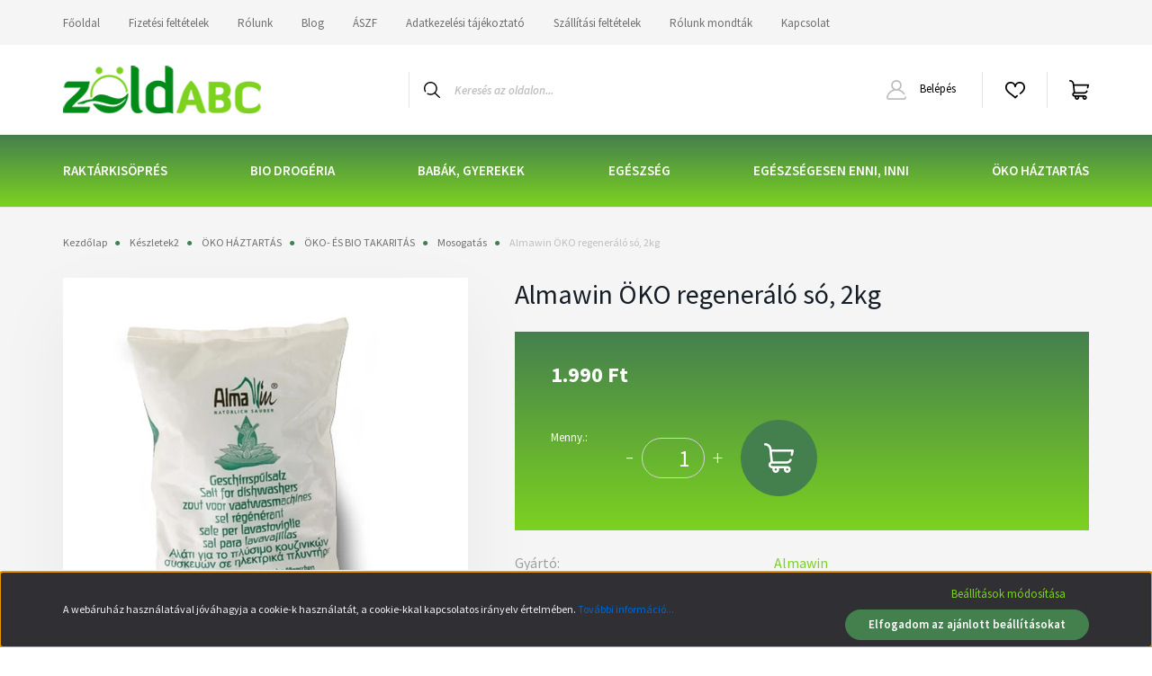

--- FILE ---
content_type: text/html; charset=UTF-8
request_url: https://www.zoldabc.hu/almawin_oko_regeneralo_so_2kg
body_size: 29054
content:
<!DOCTYPE html>
<html lang="hu" dir="ltr">
<head>
    <title>Almawin ÖKO regeneráló só, 2kg - Mosogatás - Bio Webáruház több 1 000 termékkel - ZöldAbc.hu</title>
    <meta charset="utf-8">
    <meta name="keywords" content="Almawin ÖKO regeneráló só, 2kg, Mosogatás, ÖKO- ÉS BIO TAKARITÁS, Ismerje meg Ön is a zoldabc.hu, ökö bio tisztítószer, mosódió, bio élelmiszer, natúr bio kozmetikum, fa játék, fejlesztő játék, energiatakarékos öko bio webáruház kínálatát! ">
    <meta name="description" content="Almawin ÖKO regeneráló só, 2kg a Mosogatás kategóriában">
    <meta name="robots" content="index, follow">
    <link rel="image_src" href="https://zoldabc.cdn.shoprenter.hu/custom/zoldabc/image/data/product/regeneralo%20so.jpg.webp?lastmod=1704916940.1753366576">
    <meta property="og:title" content="Almawin ÖKO regeneráló só, 2kg" />
    <meta property="og:type" content="product" />
    <meta property="og:url" content="https://www.zoldabc.hu/almawin_oko_regeneralo_so_2kg" />
    <meta property="og:image" content="https://zoldabc.cdn.shoprenter.hu/custom/zoldabc/image/cache/w955h500/product/regeneralo%20so.jpg.webp?lastmod=1704916940.1753366576" />
    <meta property="og:description" content="Almawin ÖKO regeneráló só, 2kg1.990 Ft" />
    <link href="https://zoldabc.cdn.shoprenter.hu/custom/zoldabc/image/data/LOGO/zoldABC_logo_00-1_220.png?lastmod=1606839984.1753366576" rel="icon" />
    <link href="https://zoldabc.cdn.shoprenter.hu/custom/zoldabc/image/data/LOGO/zoldABC_logo_00-1_220.png?lastmod=1606839984.1753366576" rel="apple-touch-icon" />
    <base href="https://www.zoldabc.hu:443" />
    <meta name="google-site-verification" content="s23yTGec5BcCwEwLLl_rXqRMa8wFGC5_PnvmNFlBS30" />
<meta name="facebook-domain-verification" content="on8cre87qezt23rslfgrmjhemjj9uo" />

    <meta name="viewport" content="width=device-width, initial-scale=1, maximum-scale=1, user-scalable=0">
            <link href="https://www.zoldabc.hu/almawin_oko_regeneralo_so_2kg" rel="canonical">
    
            
                <link rel="preconnect" href="https://fonts.googleapis.com">
    <link rel="preconnect" href="https://fonts.gstatic.com" crossorigin>
    <link href="https://fonts.googleapis.com/css2?family=Source+Sans+Pro:ital,wght@0,200;0,300;0,400;0,600;0,700;0,900;1,200;1,300;1,400;1,600;1,700;1,900&display=swap" rel="stylesheet">
            <link rel="stylesheet" href="https://zoldabc.cdn.shoprenter.hu/web/compiled/css/fancybox2.css?v=1768402760" media="screen">
            <link rel="stylesheet" href="https://zoldabc.cdn.shoprenter.hu/custom/zoldabc/catalog/view/theme/helsinki_global/style/1745914109.1588109655.0.1656668690.css?v=null.1753366576" media="screen">
        <script>
        window.nonProductQuality = 80;
    </script>
    <script src="//ajax.googleapis.com/ajax/libs/jquery/1.10.2/jquery.min.js"></script>
    <script>window.jQuery || document.write('<script src="https://zoldabc.cdn.shoprenter.hu/catalog/view/javascript/jquery/jquery-1.10.2.min.js?v=1484139539"><\/script>');</script>
    <script type="text/javascript" src="//cdn.jsdelivr.net/npm/slick-carousel@1.8.1/slick/slick.min.js"></script>

            
    

    <!--Header JavaScript codes--><script src="https://zoldabc.cdn.shoprenter.hu/web/compiled/js/countdown.js?v=1768402759"></script><script src="https://zoldabc.cdn.shoprenter.hu/web/compiled/js/base.js?v=1768402759"></script><script src="https://zoldabc.cdn.shoprenter.hu/web/compiled/js/fancybox2.js?v=1768402759"></script><script src="https://zoldabc.cdn.shoprenter.hu/web/compiled/js/productreview.js?v=1768402759"></script><script src="https://zoldabc.cdn.shoprenter.hu/web/compiled/js/before_starter2_head.js?v=1768402759"></script><script src="https://zoldabc.cdn.shoprenter.hu/web/compiled/js/before_starter2_productpage.js?v=1768402759"></script><script src="https://zoldabc.cdn.shoprenter.hu/web/compiled/js/nanobar.js?v=1768402759"></script><!--Header jQuery onLoad scripts--><script>window.countdownFormat='%D:%H:%M:%S';var BASEURL='https://www.zoldabc.hu';Currency={"symbol_left":"","symbol_right":" Ft","decimal_place":0,"decimal_point":",","thousand_point":".","currency":"HUF","value":1};var ShopRenter=ShopRenter||{};ShopRenter.product={"id":3315,"sku":"alm011","currency":"HUF","unitName":"db","price":1990,"name":"Almawin \u00d6KO regener\u00e1l\u00f3 s\u00f3, 2kg","brand":"Almawin","currentVariant":[],"parent":{"id":3315,"sku":"alm011","unitName":"db","price":1990,"name":"Almawin \u00d6KO regener\u00e1l\u00f3 s\u00f3, 2kg"}};$(document).ready(function(){$('.fancybox').fancybox({maxWidth:820,maxHeight:650,afterLoad:function(){wrapCSS=$(this.element).data('fancybox-wrapcss');if(wrapCSS){$('.fancybox-wrap').addClass(wrapCSS);}},helpers:{thumbs:{width:50,height:50}}});$('.fancybox-inline').fancybox({maxWidth:820,maxHeight:650,type:'inline'});});$(window).load(function(){});</script><script src="https://zoldabc.cdn.shoprenter.hu/web/compiled/js/vue/manifest.bundle.js?v=1768402756"></script><script>var ShopRenter=ShopRenter||{};ShopRenter.onCartUpdate=function(callable){document.addEventListener('cartChanged',callable)};ShopRenter.onItemAdd=function(callable){document.addEventListener('AddToCart',callable)};ShopRenter.onItemDelete=function(callable){document.addEventListener('deleteCart',callable)};ShopRenter.onSearchResultViewed=function(callable){document.addEventListener('AuroraSearchResultViewed',callable)};ShopRenter.onSubscribedForNewsletter=function(callable){document.addEventListener('AuroraSubscribedForNewsletter',callable)};ShopRenter.onCheckoutInitiated=function(callable){document.addEventListener('AuroraCheckoutInitiated',callable)};ShopRenter.onCheckoutShippingInfoAdded=function(callable){document.addEventListener('AuroraCheckoutShippingInfoAdded',callable)};ShopRenter.onCheckoutPaymentInfoAdded=function(callable){document.addEventListener('AuroraCheckoutPaymentInfoAdded',callable)};ShopRenter.onCheckoutOrderConfirmed=function(callable){document.addEventListener('AuroraCheckoutOrderConfirmed',callable)};ShopRenter.onCheckoutOrderPaid=function(callable){document.addEventListener('AuroraOrderPaid',callable)};ShopRenter.onCheckoutOrderPaidUnsuccessful=function(callable){document.addEventListener('AuroraOrderPaidUnsuccessful',callable)};ShopRenter.onProductPageViewed=function(callable){document.addEventListener('AuroraProductPageViewed',callable)};ShopRenter.onMarketingConsentChanged=function(callable){document.addEventListener('AuroraMarketingConsentChanged',callable)};ShopRenter.onCustomerRegistered=function(callable){document.addEventListener('AuroraCustomerRegistered',callable)};ShopRenter.onCustomerLoggedIn=function(callable){document.addEventListener('AuroraCustomerLoggedIn',callable)};ShopRenter.onCustomerUpdated=function(callable){document.addEventListener('AuroraCustomerUpdated',callable)};ShopRenter.onCartPageViewed=function(callable){document.addEventListener('AuroraCartPageViewed',callable)};ShopRenter.customer={"userId":0,"userClientIP":"3.143.217.154","userGroupId":8,"customerGroupTaxMode":"gross","customerGroupPriceMode":"only_gross","email":"","phoneNumber":"","name":{"firstName":"","lastName":""}};ShopRenter.theme={"name":"helsinki_global","family":"helsinki","parent":""};ShopRenter.shop={"name":"zoldabc","locale":"hu","currency":{"code":"HUF","rate":1},"domain":"zoldabc.myshoprenter.hu"};ShopRenter.page={"route":"product\/product","queryString":"almawin_oko_regeneralo_so_2kg"};ShopRenter.formSubmit=function(form,callback){callback();};let loadedAsyncScriptCount=0;function asyncScriptLoaded(position){loadedAsyncScriptCount++;if(position==='body'){if(document.querySelectorAll('.async-script-tag').length===loadedAsyncScriptCount){if(/complete|interactive|loaded/.test(document.readyState)){document.dispatchEvent(new CustomEvent('asyncScriptsLoaded',{}));}else{document.addEventListener('DOMContentLoaded',()=>{document.dispatchEvent(new CustomEvent('asyncScriptsLoaded',{}));});}}}}</script><script type="text/javascript"async class="async-script-tag"onload="asyncScriptLoaded('header')"src="https://static2.rapidsearch.dev/resultpage.js?shop=zoldabc.shoprenter.hu"></script><script type="text/javascript"src="https://zoldabc.cdn.shoprenter.hu/web/compiled/js/vue/customerEventDispatcher.bundle.js?v=1768402756"></script><!--Custom header scripts--><script id="barat_hud_sr_script">var hst=document.createElement("script");hst.src="//admin.fogyasztobarat.hu/h-api.js";hst.type="text/javascript";hst.setAttribute("data-id","A3EQ9IEX");hst.setAttribute("id","fbarat");var hs=document.getElementById("barat_hud_sr_script");hs.parentNode.insertBefore(hst,hs);</script><script id="barat_hud_sr_script">var hst=document.createElement("script");hst.src="//admin.fogyasztobarat.hu/h-api.js";hst.type="text/javascript";hst.setAttribute("data-id","A3EQ9IEX");hst.setAttribute("id","fbarat");var hs=document.getElementById("barat_hud_sr_script");hs.parentNode.insertBefore(hst,hs);</script>                
            
            <script>window.dataLayer=window.dataLayer||[];function gtag(){dataLayer.push(arguments)};var ShopRenter=ShopRenter||{};ShopRenter.config=ShopRenter.config||{};ShopRenter.config.googleConsentModeDefaultValue="denied";</script>                        <script type="text/javascript" src="https://zoldabc.cdn.shoprenter.hu/web/compiled/js/vue/googleConsentMode.bundle.js?v=1768402756"></script>

            <!-- Meta Pixel Code -->
<script>
!function(f,b,e,v,n,t,s)
{if(f.fbq)return;n=f.fbq=function(){n.callMethod?
n.callMethod.apply(n,arguments):n.queue.push(arguments)};
if(!f._fbq)f._fbq=n;n.push=n;n.loaded=!0;n.version='2.0';
n.queue=[];t=b.createElement(e);t.async=!0;
t.src=v;s=b.getElementsByTagName(e)[0];
s.parentNode.insertBefore(t,s)}(window, document,'script',
'https://connect.facebook.net/en_US/fbevents.js');
fbq('consent', 'revoke');
fbq('init', '1509569362892706');
fbq('track', 'PageView');
document.addEventListener('AuroraProductPageViewed', function(auroraEvent) {
                    fbq('track', 'ViewContent', {
                        content_type: 'product',
                        content_ids: [auroraEvent.detail.product.id.toString()],
                        value: parseFloat(auroraEvent.detail.product.grossUnitPrice),
                        currency: auroraEvent.detail.product.currency
                    }, {
                        eventID: auroraEvent.detail.event.id
                    });
                });
document.addEventListener('AuroraAddedToCart', function(auroraEvent) {
    var fbpId = [];
    var fbpValue = 0;
    var fbpCurrency = '';

    auroraEvent.detail.products.forEach(function(item) {
        fbpValue += parseFloat(item.grossUnitPrice) * item.quantity;
        fbpId.push(item.id);
        fbpCurrency = item.currency;
    });


    fbq('track', 'AddToCart', {
        content_ids: fbpId,
        content_type: 'product',
        value: fbpValue,
        currency: fbpCurrency
    }, {
        eventID: auroraEvent.detail.event.id
    });
})
window.addEventListener('AuroraMarketingCookie.Changed', function(event) {
            let consentStatus = event.detail.isAccepted ? 'grant' : 'revoke';
            if (typeof fbq === 'function') {
                fbq('consent', consentStatus);
            }
        });
</script>
<noscript><img height="1" width="1" style="display:none"
src="https://www.facebook.com/tr?id=1509569362892706&ev=PageView&noscript=1"
/></noscript>
<!-- End Meta Pixel Code -->
            <!-- Google Tag Manager -->
<script>(function(w,d,s,l,i){w[l]=w[l]||[];w[l].push({'gtm.start':
new Date().getTime(),event:'gtm.js'});var f=d.getElementsByTagName(s)[0],
j=d.createElement(s),dl=l!='dataLayer'?'&l='+l:'';j.async=true;j.src=
'https://www.googletagmanager.com/gtm.js?id='+i+dl;f.parentNode.insertBefore(j,f);
})(window,document,'script','dataLayer','GTM-WB484HD');</script>
<!-- End Google Tag Manager -->
            <!-- Global site tag (gtag.js) - Google Ads: 703145403 -->
<script async src="https://www.googletagmanager.com/gtag/js?id=AW-703145403"></script>
<script>
  window.dataLayer = window.dataLayer || [];
  function gtag(){dataLayer.push(arguments);}
  gtag('js', new Date());

  gtag('config', 'AW-703145403');
</script>
            
                <!--Global site tag(gtag.js)--><script async src="https://www.googletagmanager.com/gtag/js?id=G-XK6MKZYPL7"></script><script>window.dataLayer=window.dataLayer||[];function gtag(){dataLayer.push(arguments);}
gtag('js',new Date());gtag('config','G-XK6MKZYPL7');</script>                                <script type="text/javascript" src="https://zoldabc.cdn.shoprenter.hu/web/compiled/js/vue/GA4EventSender.bundle.js?v=1768402756"></script>

    
    
</head>
<body id="body" class="page-body product-page-body show-quantity-in-category helsinki_global-body desktop-device-body header--style-1" role="document">
<script>var bodyComputedStyle=window.getComputedStyle(document.body);ShopRenter.theme.breakpoints={'xs':parseInt(bodyComputedStyle.getPropertyValue('--breakpoint-xs')),'sm':parseInt(bodyComputedStyle.getPropertyValue('--breakpoint-sm')),'md':parseInt(bodyComputedStyle.getPropertyValue('--breakpoint-md')),'lg':parseInt(bodyComputedStyle.getPropertyValue('--breakpoint-lg')),'xl':parseInt(bodyComputedStyle.getPropertyValue('--breakpoint-xl'))}</script><!--Google Tag Manager(noscript)--><!--Google<!--End Google Tag Manager(noscript)--><div id="fb-root"></div><script>(function(d,s,id){var js,fjs=d.getElementsByTagName(s)[0];if(d.getElementById(id))return;js=d.createElement(s);js.id=id;js.src="//connect.facebook.net/hu_HU/sdk/xfbml.customerchat.js#xfbml=1&version=v2.12&autoLogAppEvents=1";fjs.parentNode.insertBefore(js,fjs);}(document,"script","facebook-jssdk"));</script>
                    

<!-- cached -->    <div class="nanobar-cookie-cog d-flex-center rounded-circle js-hidden-nanobar-button">
        <svg xmlns="https://www.w3.org/2000/svg" width="24" height="24" viewBox="0 0 512 512">
    <path fill="currentColor" d="M512 289.7v-67.5l-68.2-18.1c-4.3-15.4-10.4-30.2-18.4-44.2l34.9-60.6 -47.6-47.6 -60.6 34.9c-14-8-28.8-14.1-44.2-18.4L289.7 0h-67.5l-18.1 68.2c-15.4 4.3-30.2 10.4-44.2 18.4L99.4 51.7 51.7 99.4l34.9 60.6c-8 14-14.1 28.8-18.4 44.2L0 222.3v67.5l68.2 18.1c4.3 15.4 10.4 30.2 18.4 44.2l-34.9 60.6 47.6 47.6 60.6-34.9c14 8 28.8 14.1 44.2 18.4l18.1 68.2h67.5l18.1-68.2c15.4-4.3 30.2-10.4 44.2-18.4l60.6 34.9 47.6-47.6 -34.9-60.6c8-14 14.1-28.8 18.4-44.2L512 289.7zM410.1 275.5l-2.5 12.1c-3.9 18.9-11.4 36.8-22.1 53.2l-6.8 10.3 31.6 55 -4.3 4.3 -55-31.6 -10.3 6.8c-16.4 10.8-34.3 18.2-53.2 22.1l-12.1 2.5L259 472h-6l-16.5-61.9 -12.1-2.5c-18.9-3.9-36.8-11.4-53.2-22.1l-10.3-6.8 -55 31.6 -4.3-4.3 31.6-55 -6.8-10.3c-10.8-16.4-18.2-34.3-22.1-53.2l-2.5-12.1L40 259v-6l61.9-16.5 2.5-12.1c3.9-18.9 11.4-36.8 22.1-53.2l6.8-10.3 -31.6-55 4.3-4.3 55 31.6 10.3-6.8c16.4-10.8 34.3-18.2 53.2-22.1l12.1-2.5L253 40h6l16.5 61.9 12.1 2.5c18.9 3.9 36.8 11.4 53.2 22.1l10.3 6.8 55-31.6 4.3 4.3 -31.6 55 6.8 10.3c10.8 16.4 18.2 34.3 22.1 53.2l2.5 12.1L472 253v6L410.1 275.5z"/>
    <path fill="currentColor" d="M256 140c-64 0-116 52-116 116s52 116 116 116 116-52 116-116S320 140 256 140zM256 332c-41.9 0-76-34.1-76-76s34.1-76 76-76 76 34.1 76 76S297.9 332 256 332z"/>
</svg>
    </div>
<div class="Fixed nanobar bg-dark js-nanobar-first-login">
    <div class="container nanobar-container">
        <div class="row flex-column flex-sm-row">
            <div class="col-12 col-sm-6 col-lg-8 nanobar-text-cookies align-self-center text-sm-left">
                A webáruház használatával jóváhagyja a cookie-k használatát, a cookie-kkal kapcsolatos irányelv értelmében. <a href="https://www.zoldabc.hu/vasarlasi-feltetelek"><font color="#0066cc">További információ...</font></a>
            </div>
            <div class="col-12 col-sm-6 col-lg-4 nanobar-buttons m-sm-0 text-center text-sm-right">
                <a href="" class="btn btn-link nanobar-settings-button js-nanobar-settings-button">
                    Beállítások módosítása
                </a>
                <a href="" class="btn btn-primary nanobar-btn js-nanobar-close-cookies" data-button-save-text="Beállítások mentése">
                    Elfogadom az ajánlott beállításokat
                </a>
            </div>
        </div>
        <div class="nanobar-cookies js-nanobar-cookies flex-column flex-sm-row text-left pt-3 mt-3" style="display: none;">
            <div class="form-check pt-2 pb-2 pr-2 mb-0">
                <input class="form-check-input" type="checkbox" name="required_cookies" disabled checked />
                <label class="form-check-label">
                    Szükséges cookie-k
                    <div class="cookies-help-text text-muted">
                        Ezek a cookie-k segítenek abban, hogy a webáruház használható és működőképes legyen.
                    </div>
                </label>
            </div>
            <div class="form-check pt-2 pb-2 pr-2 mb-0">
                <input class="form-check-input js-nanobar-marketing-cookies" type="checkbox" name="marketing_cookies"
                        checked/>
                <label class="form-check-label">
                    Marketing cookie-k
                    <div class="cookies-help-text text-muted">
                        Ezeket a cookie-k segítenek abban, hogy az Ön érdeklődési körének megfelelő reklámokat és termékeket jelenítsük meg a webáruházban.
                    </div>
                </label>
            </div>
        </div>
    </div>
</div>

<script>
    (function ($) {
        $(document).ready(function () {
            new AuroraNanobar.FirstLogNanobarCheckbox(jQuery('.js-nanobar-first-login'), 'bottom');
        });
    })(jQuery);
</script>
<!-- /cached -->

                <!-- page-wrap -->

                <div class="page-wrap">
                                                
    <header class="sticky-header d-none d-lg-block">
                    <div class="header-top-line">
                <div class="container">
                    <div class="header-top d-flex">
                        <div class="header-top-left d-flex">
                            <!-- cached -->
    <ul class="nav headermenu-list">
                    <li class="nav-item">
                <a class="nav-link" href="https://www.zoldabc.hu"
                    target="_self"
                                        title="Főoldal"
                >
                    Főoldal
                </a>
                            </li>
                    <li class="nav-item">
                <a class="nav-link" href="https://www.zoldabc.hu/fizetesi_feltetelek_128"
                    target="_self"
                                        title="Fizetési feltételek"
                >
                    Fizetési feltételek
                </a>
                            </li>
                    <li class="nav-item">
                <a class="nav-link" href="https://www.zoldabc.hu/rolunk"
                    target="_self"
                                        title="Rólunk"
                >
                    Rólunk
                </a>
                            </li>
                    <li class="nav-item">
                <a class="nav-link" href="https://www.zoldabc.hu/blog_6"
                    target="_self"
                                        title="Blog"
                >
                    Blog
                </a>
                            </li>
                    <li class="nav-item">
                <a class="nav-link" href="https://www.zoldabc.hu/vasarlasi-feltetelek"
                    target="_self"
                                        title="ÁSZF"
                >
                    ÁSZF
                </a>
                            </li>
                    <li class="nav-item">
                <a class="nav-link" href="https://www.zoldabc.hu/adatkezelesi_tajekoztato_72"
                    target="_self"
                                        title="Adatkezelési tájékoztató"
                >
                    Adatkezelési tájékoztató
                </a>
                            </li>
                    <li class="nav-item">
                <a class="nav-link" href="https://www.zoldabc.hu/szallitasi_feltetelek"
                    target="_self"
                                        title="Szállítási feltételek"
                >
                    Szállítási feltételek
                </a>
                            </li>
                    <li class="nav-item">
                <a class="nav-link" href="https://www.zoldabc.hu/rolunk-mondtak"
                    target="_self"
                                        title="Rólunk mondták"
                >
                    Rólunk mondták
                </a>
                            </li>
                    <li class="nav-item">
                <a class="nav-link" href="https://www.zoldabc.hu/kapcsolat_22"
                    target="_self"
                                        title="Kapcsolat"
                >
                    Kapcsolat
                </a>
                            </li>
            </ul>
            <script>$(function(){if($(window).width()>992){window.addEventListener('load',function(){var menu_triggers=document.querySelectorAll('.headermenu-list li.dropdown > a');for(var i=0;i<menu_triggers.length;i++){menu_triggers[i].addEventListener('focus',function(e){for(var j=0;j<menu_triggers.length;j++){menu_triggers[j].parentNode.classList.remove('focus');}
this.parentNode.classList.add('focus');},false);menu_triggers[i].addEventListener('touchend',function(e){if(!this.parentNode.classList.contains('focus')){e.preventDefault();e.target.focus();}},false);}},false);}});</script>    <!-- /cached -->
                        </div>
                        <div class="header-top-right d-flex align-items-center ml-auto">
                            
                            
                        </div>
                    </div>
                </div>
            </div>
            <div class="header-bottom-line">
                <div class="container">
                    <div class="header-bottom">
                        <nav class="navbar navbar-expand-lg justify-content-between">
                            <!-- cached -->
    <a class="navbar-brand" href="/"><img style="border: 0; max-width: 220px;" src="https://zoldabc.cdn.shoprenter.hu/custom/zoldabc/image/cache/w220h100m00/LOGO/zoldABC_logo_00-1_220.png?v=1656496079" title="ZöldABC Bio Webáruház" alt="ZöldABC Bio Webáruház" /></a>
<!-- /cached -->
                                                            
<div class="dropdown search-module d-flex">
    <div class="input-group">
        <div class="input-group-prepend">
            <button class="btn btn-link" onclick="moduleSearch();">
                <svg width="18" height="18" viewBox="0 0 18 18" fill="none" xmlns="https://www.w3.org/2000/svg">
    <path d="M7.38281 0C11.4537 0 14.7656 3.31193 14.7656 7.38281C14.7656 9.17381 14.1246 10.8179 13.0599 12.0977L17.7924 16.798C18.0679 17.0717 18.0694 17.5168 17.7958 17.7924C17.6583 17.9307 17.4776 18 17.2969 18C17.1177 18 16.9386 17.9319 16.8014 17.7957L12.0625 13.089C10.7878 14.1363 9.15739 14.7656 7.38281 14.7656C6.11627 14.7656 4.86647 14.4393 3.76861 13.8218C3.43012 13.6315 3.31007 13.2028 3.50044 12.8643C3.69077 12.5259 4.11947 12.4057 4.45795 12.5961C5.34579 13.0955 6.3572 13.3594 7.38281 13.3594C10.6783 13.3594 13.3594 10.6783 13.3594 7.38281C13.3594 4.08733 10.6783 1.40625 7.38281 1.40625C4.08733 1.40625 1.40625 4.08733 1.40625 7.38281C1.40625 8.42101 1.67636 9.44328 2.18732 10.3391C2.37973 10.6765 2.26223 11.1059 1.92494 11.2983C1.58762 11.4906 1.15822 11.3732 0.965811 11.0359C0.333982 9.92812 0 8.66492 0 7.38281C0 3.31193 3.31193 0 7.38281 0Z" fill="currentColor"/>
</svg>

            </button>
        </div>
        <input class="form-control disableAutocomplete" type="text" placeholder="Keresés az oldalon..." value=""
               id="filter_keyword" 
               onclick="this.value=(this.value==this.defaultValue)?'':this.value;"/>
    </div>

    <input type="hidden" id="filter_description" value="0"/>
    <input type="hidden" id="search_shopname" value="zoldabc"/>
    <div id="results" class="dropdown-menu search-results"></div>
</div>



                                                        <!-- cached -->
    <div class="header-login">
        <ul class="nav login-list">
                            <li class="nav-item">
                    <a class="nav-link" href="index.php?route=account/login" title="Belépés">
                        <svg class="icon-user" width="22" height="22" viewBox="0 0 22 22" fill="none" xmlns="https://www.w3.org/2000/svg">
    <path d="M21.9446 18.8513C21.8479 18.3867 21.3929 18.0885 20.9281 18.1852C20.4634 18.2819 20.1652 18.737 20.2619 19.2017C20.3176 19.4693 20.2513 19.7436 20.0799 19.9544C19.9806 20.0765 19.7593 20.2812 19.3924 20.2812H2.60825C2.24138 20.2812 2.02005 20.0765 1.92079 19.9544C1.74939 19.7437 1.68305 19.4693 1.73878 19.2017C2.63064 14.9179 6.4091 11.7886 10.7725 11.6831C10.8481 11.686 10.924 11.6875 11.0003 11.6875C11.0769 11.6875 11.1531 11.686 11.229 11.6831C14.3027 11.7568 17.1436 13.3136 18.864 15.8794C19.1283 16.2736 19.6621 16.3789 20.0564 16.1146C20.4506 15.8503 20.5559 15.3165 20.2916 14.9223C18.8815 12.8192 16.8339 11.29 14.4992 10.5215C15.9219 9.45467 16.8441 7.75487 16.8441 5.84375C16.8441 2.62152 14.2226 0 11.0003 0C7.77808 0 5.1566 2.62152 5.1566 5.84375C5.1566 7.75603 6.07991 9.45673 7.50411 10.5235C6.19924 10.9531 4.97484 11.6216 3.9032 12.503C1.93815 14.1194 0.571877 16.3739 0.0561231 18.8513C-0.105525 19.6277 0.0881348 20.425 0.587346 21.0388C1.08411 21.6497 1.82072 22 2.60825 22H19.3924C20.18 22 20.9166 21.6497 21.4133 21.0388C21.9126 20.425 22.1062 19.6277 21.9446 18.8513ZM6.87535 5.84375C6.87535 3.5692 8.7258 1.71875 11.0003 1.71875C13.2749 1.71875 15.1253 3.5692 15.1253 5.84375C15.1253 8.04826 13.387 9.85441 11.2091 9.96351C11.1397 9.96222 11.07 9.96157 11.0003 9.96157C10.931 9.96157 10.8616 9.96226 10.7924 9.96355C8.61408 9.85488 6.87535 8.04856 6.87535 5.84375Z" fill="currentColor"/>
</svg>

                        Belépés
                    </a>
                </li>
                    </ul>
    </div>
<!-- /cached -->
                            <hx:include src="/_fragment?_path=_format%3Dhtml%26_locale%3Den%26_controller%3Dmodule%252Fwishlist&amp;_hash=knTbl8Qhhj%2FCeQJuifd6nkdiAMYhlYZPyGFj5VA5RlQ%3D"></hx:include>
                            <div id="js-cart">
                                <hx:include src="/_fragment?_path=_format%3Dhtml%26_locale%3Den%26_controller%3Dmodule%252Fcart&amp;_hash=c3%2BLHLqI%2BHelstdVKYnprNbIn%2F9wvTAIEyj52CxMzow%3D"></hx:include>
                            </div>
                        </nav>
                    </div>
                </div>
            </div>
            <div class="header-category">
                <div class="container">
                    <nav class="navbar header-category-navbar">
                        


                    
            <div id="module_category_wrapper" class="module-category-wrapper">
    
    <div id="category" class="module content-module header-position category-module" >
                <div class="module-body">
                        <div id="category-nav">
            


<ul class="nav category category-menu sf-menu sf-horizontal builded">
    <li id="cat_1019" class="nav-item item category-list module-list even">
    <a href="https://www.zoldabc.hu/raktarkisopres_1019" class="nav-link">
        RAKTÁRKISÖPRÉS
    </a>
    </li><li id="cat_447" class="nav-item item category-list module-list parent odd">
    <a href="https://www.zoldabc.hu/bio-drogeria" class="nav-link">
        BIO DROGÉRIA
    </a>
            <ul class="nav flex-column children"><li id="cat_76" class="nav-item item category-list module-list parent even">
    <a href="https://www.zoldabc.hu/bio-drogeria/bio-kozmetikai-termek-marka" class="nav-link">
        KOZMETIKUM MÁRKÁK
    </a>
            <ul class="nav flex-column children"><li id="cat_314" class="nav-item item category-list module-list odd">
    <a href="https://www.zoldabc.hu/bio-drogeria/bio-kozmetikai-termek-marka/biola-bio-es-naturkozmetikum" class="nav-link">
        BIOLA bio- és naturkozmetikum
    </a>
    </li><li id="cat_1035" class="nav-item item category-list module-list even">
    <a href="https://www.zoldabc.hu/bio-drogeria/bio-kozmetikai-termek-marka/kremnatur-magyar_manufaktura_1035" class="nav-link">
        KrémNatur-Magyar manufaktúra
    </a>
    </li><li id="cat_1012" class="nav-item item category-list module-list even">
    <a href="https://www.zoldabc.hu/bio-drogeria/bio-kozmetikai-termek-marka/olivia_natural_1012" class="nav-link">
        OLIVIA Natural magyar manufaktúra, természetes szappanok és kozmetikumok
    </a>
    </li><li id="cat_469" class="nav-item item category-list module-list even">
    <a href="https://www.zoldabc.hu/bio-drogeria/bio-kozmetikai-termek-marka/wisetree-naturals-kozmetikum" class="nav-link">
        WiseTree naturals
    </a>
    </li><li id="cat_305" class="nav-item item category-list module-list parent even">
    <a href="https://www.zoldabc.hu/bio-drogeria/bio-kozmetikai-termek-marka/lavera-termek" class="nav-link">
        LAVERA termékek
    </a>
            <ul class="nav flex-column children"><li id="cat_482" class="nav-item item category-list module-list odd">
    <a href="https://www.zoldabc.hu/bio-drogeria/bio-kozmetikai-termek-marka/lavera-termek/lavera-testapolas" class="nav-link">
        Lavera testápolás
    </a>
    </li></ul>
    </li><li id="cat_633" class="nav-item item category-list module-list parent odd">
    <a href="https://www.zoldabc.hu/bio-drogeria/bio-kozmetikai-termek-marka/dr-konopka-s-naturkozmetikumok" class="nav-link">
        Dr.Konopka's natúrkozmetikumok
    </a>
            <ul class="nav flex-column children"><li id="cat_634" class="nav-item item category-list module-list even">
    <a href="https://www.zoldabc.hu/bio-drogeria/bio-kozmetikai-termek-marka/dr-konopka-s-naturkozmetikumok/dr-konopka-s-hajapolas" class="nav-link">
        Dr.Konopka's hajápolás
    </a>
    </li></ul>
    </li><li id="cat_123" class="nav-item item category-list module-list parent odd">
    <a href="https://www.zoldabc.hu/bio-drogeria/bio-kozmetikai-termek-marka/dr_organic" class="nav-link">
        Dr. Organic
    </a>
            <ul class="nav flex-column children"><li id="cat_642" class="nav-item item category-list module-list even">
    <a href="https://www.zoldabc.hu/bio-drogeria/bio-kozmetikai-termek-marka/dr_organic/dr-organic-aktiv-szenes-termekcsalad" class="nav-link">
        Dr. Organic Aktív szén
    </a>
    </li><li id="cat_303" class="nav-item item category-list module-list even">
    <a href="https://www.zoldabc.hu/bio-drogeria/bio-kozmetikai-termek-marka/dr_organic/dr-organic-bio-szuz-kokuszolaj" class="nav-link">
        Dr. Organic Bio szűz kókuszolaj
    </a>
    </li><li id="cat_301" class="nav-item item category-list module-list odd">
    <a href="https://www.zoldabc.hu/bio-drogeria/bio-kozmetikai-termek-marka/dr_organic/dr-organic-marokkoi-bio-argan-olaj" class="nav-link">
        Dr. Organic Marokkói BIO argán olaj
    </a>
    </li><li id="cat_472" class="nav-item item category-list module-list odd">
    <a href="https://www.zoldabc.hu/bio-drogeria/bio-kozmetikai-termek-marka/dr_organic/dr-organic-bioaktiv-kendermagolaj" class="nav-link">
        Dr. Organic bioaktív kendermagolaj
    </a>
    </li><li id="cat_125" class="nav-item item category-list module-list even">
    <a href="https://www.zoldabc.hu/bio-drogeria/bio-kozmetikai-termek-marka/dr_organic/dr-orgaic-bio-aloe-vera-erzekeny-borre" class="nav-link">
        Dr. Organic Bio Aloe Vera, érzékeny bőrre
    </a>
    </li><li id="cat_126" class="nav-item item category-list module-list odd">
    <a href="https://www.zoldabc.hu/bio-drogeria/bio-kozmetikai-termek-marka/dr_organic/dr-organic-bio-granatalma-erett-borre" class="nav-link">
        Dr. Organic Bio Gránátalma, érett bőrre
    </a>
    </li><li id="cat_127" class="nav-item item category-list module-list even">
    <a href="https://www.zoldabc.hu/bio-drogeria/bio-kozmetikai-termek-marka/dr_organic/dr-organic-bio-levendula-termekek" class="nav-link">
        Dr. Organic Bio Levendula termékek
    </a>
    </li><li id="cat_128" class="nav-item item category-list module-list odd">
    <a href="https://www.zoldabc.hu/bio-drogeria/bio-kozmetikai-termek-marka/dr_organic/drorganic-bio-manuka-mez-termekek" class="nav-link">
        Dr. Organic Bio Manuka méz termékek
    </a>
    </li><li id="cat_129" class="nav-item item category-list module-list even">
    <a href="https://www.zoldabc.hu/bio-drogeria/bio-kozmetikai-termek-marka/dr_organic/dr-organic-bio-teafa-problemas-borre" class="nav-link">
        Dr. Organic Bio Teafa, problémás bőrre
    </a>
    </li><li id="cat_130" class="nav-item item category-list module-list odd">
    <a href="https://www.zoldabc.hu/bio-drogeria/bio-kozmetikai-termek-marka/dr_organic/dr-organic-bio-e-vitaminos-termekcsalad" class="nav-link">
        Dr. Organic Bio E-vitaminos, termékcsalád
    </a>
    </li><li id="cat_641" class="nav-item item category-list module-list odd">
    <a href="https://www.zoldabc.hu/bio-drogeria/bio-kozmetikai-termek-marka/dr_organic/dr-organic-skin-clear" class="nav-link">
        Dr. Organic Skin Clear
    </a>
    </li><li id="cat_169" class="nav-item item category-list module-list even">
    <a href="https://www.zoldabc.hu/bio-drogeria/bio-kozmetikai-termek-marka/dr_organic/dr-organic-oliva-szaraz-borre" class="nav-link">
        Dr. Organic Oliva termékek
    </a>
    </li></ul>
    </li><li id="cat_188" class="nav-item item category-list module-list parent even">
    <a href="https://www.zoldabc.hu/bio-drogeria/bio-kozmetikai-termek-marka/logona-bio-kozmetikum" class="nav-link">
        Logona bio kozmetikumok
    </a>
            <ul class="nav flex-column children"><li id="cat_215" class="nav-item item category-list module-list even">
    <a href="https://www.zoldabc.hu/bio-drogeria/bio-kozmetikai-termek-marka/logona-bio-kozmetikum/logodent-fogapolas-szajhigienia" class="nav-link">
        Logodent fogápolás-szájhigiénia
    </a>
    </li></ul>
    </li><li id="cat_182" class="nav-item item category-list module-list parent odd">
    <a href="https://www.zoldabc.hu/bio-drogeria/bio-kozmetikai-termek-marka/coslys-bio-kozmetikum" class="nav-link">
        Coslys bio kozmetikumok
    </a>
            <ul class="nav flex-column children"><li id="cat_183" class="nav-item item category-list module-list even">
    <a href="https://www.zoldabc.hu/bio-drogeria/bio-kozmetikai-termek-marka/coslys-bio-kozmetikum/coslys-arcapolas-arckrem" class="nav-link">
        Coslys Arcápolás
    </a>
    </li><li id="cat_184" class="nav-item item category-list module-list odd">
    <a href="https://www.zoldabc.hu/bio-drogeria/bio-kozmetikai-termek-marka/coslys-bio-kozmetikum/coslys-hajapolas-sampon-balzsam" class="nav-link">
        Coslys Hajápolás
    </a>
    </li><li id="cat_186" class="nav-item item category-list module-list odd">
    <a href="https://www.zoldabc.hu/bio-drogeria/bio-kozmetikai-termek-marka/coslys-bio-kozmetikum/coslys-testapolas-testapolo" class="nav-link">
        Coslys Testápolás
    </a>
    </li><li id="cat_187" class="nav-item item category-list module-list even">
    <a href="https://www.zoldabc.hu/bio-drogeria/bio-kozmetikai-termek-marka/coslys-bio-kozmetikum/coslys-fog-szajapolas" class="nav-link">
        Coslys Fogápolás
    </a>
    </li></ul>
    </li></ul>
    </li><li id="cat_425" class="nav-item item category-list module-list odd">
    <a href="https://www.zoldabc.hu/bio-drogeria/testapolas_425" class="nav-link">
        Testápolás
    </a>
    </li><li id="cat_411" class="nav-item item category-list module-list even">
    <a href="https://www.zoldabc.hu/bio-drogeria/bio-natur-arc-es-ajakapolas" class="nav-link">
        Arc- és ajakápolás
    </a>
    </li><li id="cat_77" class="nav-item item category-list module-list odd">
    <a href="https://www.zoldabc.hu/bio-drogeria/bio-natur-fog-es-szajapolas" class="nav-link">
        Fog- és szájápolás
    </a>
    </li><li id="cat_78" class="nav-item item category-list module-list even">
    <a href="https://www.zoldabc.hu/bio-drogeria/bio-natur-tisztalkodas" class="nav-link">
        Tisztálkodás
    </a>
    </li><li id="cat_79" class="nav-item item category-list module-list odd">
    <a href="https://www.zoldabc.hu/bio-drogeria/gyantazas_szortelenites" class="nav-link">
        Gyantázás, szőrtelenítés
    </a>
    </li><li id="cat_354" class="nav-item item category-list module-list even">
    <a href="https://www.zoldabc.hu/bio-drogeria/deo-dezodor-parfum" class="nav-link">
        Deok és parfümök
    </a>
    </li><li id="cat_80" class="nav-item item category-list module-list odd">
    <a href="https://www.zoldabc.hu/bio-drogeria/noi-intim-higienia" class="nav-link">
        Intim higiénia
    </a>
    </li><li id="cat_81" class="nav-item item category-list module-list parent even">
    <a href="https://www.zoldabc.hu/bio-drogeria/bio-natur-ferfi-kozmetikum" class="nav-link">
        Férfi kozmetikumok
    </a>
    </li><li id="cat_82" class="nav-item item category-list module-list parent odd">
    <a href="https://www.zoldabc.hu/bio-drogeria/hajapolas-sampon-balzsam" class="nav-link">
        HAJÁPOLÁS
    </a>
            <ul class="nav flex-column children"><li id="cat_982" class="nav-item item category-list module-list even">
    <a href="https://www.zoldabc.hu/bio-drogeria/hajapolas-sampon-balzsam/balzsamok_hajkondicionalok_hajolajak_982" class="nav-link">
        Balzsamok, hajkondicionálók, hajolajak
    </a>
    </li><li id="cat_981" class="nav-item item category-list module-list odd">
    <a href="https://www.zoldabc.hu/bio-drogeria/hajapolas-sampon-balzsam/samponok_981" class="nav-link">
        Samponok
    </a>
    </li></ul>
    </li><li id="cat_83" class="nav-item item category-list module-list parent even">
    <a href="https://www.zoldabc.hu/bio-drogeria/naturkozmetikai-alapanyagok" class="nav-link">
        NATÚRKOZMETIKAI ALAPANYAGOK
    </a>
            <ul class="nav flex-column children"><li id="cat_275" class="nav-item item category-list module-list even">
    <a href="https://www.zoldabc.hu/bio-drogeria/naturkozmetikai-alapanyagok/adalekanyagok" class="nav-link">
        Adalékanyagok
    </a>
    </li><li id="cat_268" class="nav-item item category-list module-list odd">
    <a href="https://www.zoldabc.hu/bio-drogeria/naturkozmetikai-alapanyagok/illoolaj" class="nav-link">
        Illóolajok
    </a>
    </li><li id="cat_378" class="nav-item item category-list module-list even">
    <a href="https://www.zoldabc.hu/bio-drogeria/naturkozmetikai-alapanyagok/szappankesziteshez_378" class="nav-link">
        Szappankészítéshez
    </a>
    </li></ul>
    </li><li id="cat_157" class="nav-item item category-list module-list odd">
    <a href="https://www.zoldabc.hu/bio-drogeria/napvedo-napozo-krem" class="nav-link">
        Napvédő krémek
    </a>
    </li><li id="cat_152" class="nav-item item category-list module-list odd">
    <a href="https://www.zoldabc.hu/bio-drogeria/masszazsolaj-gyogynoveny" class="nav-link">
        Masszázs, gyógynövényes termékek
    </a>
    </li><li id="cat_84" class="nav-item item category-list module-list even">
    <a href="https://www.zoldabc.hu/bio-drogeria/szunyogok-ellen" class="nav-link">
        Szúnyogok ellen
    </a>
    </li></ul>
    </li><li id="cat_450" class="nav-item item category-list module-list parent even">
    <a href="https://www.zoldabc.hu/baba-gyerek" class="nav-link">
        BABÁK, GYEREKEK
    </a>
            <ul class="nav flex-column children"><li id="cat_640" class="nav-item item category-list module-list even">
    <a href="https://www.zoldabc.hu/baba-gyerek/konfidence-babauszas" class="nav-link">
        Babaúszás - Konfidence
    </a>
    </li><li id="cat_1021" class="nav-item item category-list module-list odd">
    <a href="https://www.zoldabc.hu/baba-gyerek/banz_hallasvedo_fulvedok_1021" class="nav-link">
        BANZ hallásvédő fülvédők
    </a>
    </li><li id="cat_1026" class="nav-item item category-list module-list even">
    <a href="https://www.zoldabc.hu/baba-gyerek/gyermekgyogyaszat_pisi_stop_lazmero_1026" class="nav-link">
        Gyermekgyógyászat, pisi stop, lázmérő
    </a>
    </li><li id="cat_1038" class="nav-item item category-list module-list odd">
    <a href="https://www.zoldabc.hu/baba-gyerek/jatekok_1038" class="nav-link">
        Játékok
    </a>
    </li><li id="cat_97" class="nav-item item category-list module-list parent odd">
    <a href="https://www.zoldabc.hu/baba-gyerek/babaapolas-gyerek-tisztasag" class="nav-link">
        BABAÁPOLÁS, GYERMEK TISZTASÁG
    </a>
            <ul class="nav flex-column children"><li id="cat_1003" class="nav-item item category-list module-list even">
    <a href="https://www.zoldabc.hu/baba-gyerek/babaapolas-gyerek-tisztasag/shedo_1003" class="nav-link">
        SHEDO
    </a>
    </li><li id="cat_1008" class="nav-item item category-list module-list odd">
    <a href="https://www.zoldabc.hu/baba-gyerek/babaapolas-gyerek-tisztasag/egyeb_frosch_logodent_bilka_urtekram_neobio_coslys_logona_weleda_stb_1008" class="nav-link">
        Egyéb (Frosch, Logodent, Bilka, Urtekram, Neobio, Coslys, Logona, Weleda stb.)
    </a>
    </li></ul>
    </li><li id="cat_154" class="nav-item item category-list module-list parent even">
    <a href="https://www.zoldabc.hu/baba-gyerek/baba-napozo" class="nav-link">
        NAPVÉDELEM
    </a>
            <ul class="nav flex-column children"><li id="cat_912" class="nav-item item category-list module-list even">
    <a href="https://www.zoldabc.hu/baba-gyerek/baba-napozo/baby_banz_912" class="nav-link">
        Baby Banz, Kidz Banz sapkák
    </a>
    </li><li id="cat_155" class="nav-item item category-list module-list odd">
    <a href="https://www.zoldabc.hu/baba-gyerek/baba-napozo/baby-es-gyerek-napszemuveg" class="nav-link">
        Baby és gyerek napszemüvegek
    </a>
    </li></ul>
    </li></ul>
    </li><li id="cat_358" class="nav-item item category-list module-list parent odd">
    <a href="https://www.zoldabc.hu/egeszseg" class="nav-link">
        EGÉSZSÉG
    </a>
            <ul class="nav flex-column children"><li id="cat_1028" class="nav-item item category-list module-list odd">
    <a href="https://www.zoldabc.hu/egeszseg/beurer_melegito_parna_es_takaro_1028" class="nav-link">
        BEURER Melegítő párna és takaró
    </a>
    </li><li id="cat_434" class="nav-item item category-list module-list even">
    <a href="https://www.zoldabc.hu/egeszseg/olajok-cseppek" class="nav-link">
        Olajok, cseppek
    </a>
    </li><li id="cat_1023" class="nav-item item category-list module-list odd">
    <a href="https://www.zoldabc.hu/egeszseg/szaunaolajak_1023" class="nav-link">
        SZAUNAOLAJAK
    </a>
    </li><li id="cat_444" class="nav-item item category-list module-list even">
    <a href="https://www.zoldabc.hu/egeszseg/tea" class="nav-link">
        Teák
    </a>
    </li><li id="cat_359" class="nav-item item category-list module-list even">
    <a href="https://www.zoldabc.hu/egeszseg/natha-es-influenza" class="nav-link">
        Nátha és társai
    </a>
    </li><li id="cat_343" class="nav-item item category-list module-list parent odd">
    <a href="https://www.zoldabc.hu/egeszseg/termeszetes-taplalekkiegeszito-vitamin" class="nav-link">
        Természetes vitaminok, táplálékkiegészítők
    </a>
            <ul class="nav flex-column children"><li id="cat_1011" class="nav-item item category-list module-list even">
    <a href="https://www.zoldabc.hu/egeszseg/termeszetes-taplalekkiegeszito-vitamin/balint_cseppek_1011" class="nav-link">
        Bálint Cseppek
    </a>
    </li><li id="cat_451" class="nav-item item category-list module-list odd">
    <a href="https://www.zoldabc.hu/egeszseg/termeszetes-taplalekkiegeszito-vitamin/better-you-ltd" class="nav-link">
        Better You Ltd.
    </a>
    </li><li id="cat_623" class="nav-item item category-list module-list parent even">
    <a href="https://www.zoldabc.hu/egeszseg/termeszetes-taplalekkiegeszito-vitamin/bioco" class="nav-link">
        BioCo
    </a>
            <ul class="nav flex-column children"><li id="cat_625" class="nav-item item category-list module-list even">
    <a href="https://www.zoldabc.hu/egeszseg/termeszetes-taplalekkiegeszito-vitamin/bioco/csontok-izuletek" class="nav-link">
        Csontok, ízületek
    </a>
    </li><li id="cat_624" class="nav-item item category-list module-list odd">
    <a href="https://www.zoldabc.hu/egeszseg/termeszetes-taplalekkiegeszito-vitamin/bioco/bioco-immunerosito" class="nav-link">
        Immunerősítés
    </a>
    </li><li id="cat_629" class="nav-item item category-list module-list even">
    <a href="https://www.zoldabc.hu/egeszseg/termeszetes-taplalekkiegeszito-vitamin/bioco/egeszseg-megorzes" class="nav-link">
        Egészség megőrzés
    </a>
    </li><li id="cat_626" class="nav-item item category-list module-list odd">
    <a href="https://www.zoldabc.hu/egeszseg/termeszetes-taplalekkiegeszito-vitamin/bioco/idegrendszer" class="nav-link">
        Idegrendszer
    </a>
    </li><li id="cat_628" class="nav-item item category-list module-list even">
    <a href="https://www.zoldabc.hu/egeszseg/termeszetes-taplalekkiegeszito-vitamin/bioco/szepseg" class="nav-link">
        Szépség
    </a>
    </li><li id="cat_627" class="nav-item item category-list module-list odd">
    <a href="https://www.zoldabc.hu/egeszseg/termeszetes-taplalekkiegeszito-vitamin/bioco/sziv---es-errendszer" class="nav-link">
        Szív-és érrendszer
    </a>
    </li></ul>
    </li><li id="cat_1002" class="nav-item item category-list module-list odd">
    <a href="https://www.zoldabc.hu/egeszseg/termeszetes-taplalekkiegeszito-vitamin/biomenu_1002" class="nav-link">
        BioMenü
    </a>
    </li><li id="cat_979" class="nav-item item category-list module-list even">
    <a href="https://www.zoldabc.hu/egeszseg/termeszetes-taplalekkiegeszito-vitamin/gal_979" class="nav-link">
        GAL
    </a>
    </li><li id="cat_999" class="nav-item item category-list module-list even">
    <a href="https://www.zoldabc.hu/egeszseg/termeszetes-taplalekkiegeszito-vitamin/zafir_999" class="nav-link">
        ZAFÍR 
    </a>
    </li><li id="cat_463" class="nav-item item category-list module-list odd">
    <a href="https://www.zoldabc.hu/egeszseg/termeszetes-taplalekkiegeszito-vitamin/vitamin-station-vitamin" class="nav-link">
        Vitamin Station
    </a>
    </li><li id="cat_631" class="nav-item item category-list module-list even">
    <a href="https://www.zoldabc.hu/egeszseg/termeszetes-taplalekkiegeszito-vitamin/wisetree-naturals" class="nav-link">
        WiseTree
    </a>
    </li></ul>
    </li><li id="cat_311" class="nav-item item category-list module-list even">
    <a href="https://www.zoldabc.hu/egeszseg/soterapia" class="nav-link">
        SÓTERÁPIA
    </a>
    </li></ul>
    </li><li id="cat_69" class="nav-item item category-list module-list parent even">
    <a href="https://www.zoldabc.hu/egeszsegesen-enni-inni" class="nav-link">
        EGÉSZSÉGESEN ENNI, INNI
    </a>
            <ul class="nav flex-column children"><li id="cat_253" class="nav-item item category-list module-list even">
    <a href="https://www.zoldabc.hu/egeszsegesen-enni-inni/cukorbetegeknek" class="nav-link">
        Cukorbetegeknek is
    </a>
    </li><li id="cat_467" class="nav-item item category-list module-list parent odd">
    <a href="https://www.zoldabc.hu/egeszsegesen-enni-inni/glutenmentes-termek" class="nav-link">
        GLUTÉNMENTES TERMÉKEK
    </a>
            <ul class="nav flex-column children"><li id="cat_466" class="nav-item item category-list module-list even">
    <a href="https://www.zoldabc.hu/egeszsegesen-enni-inni/glutenmentes-termek/glutenmentes-kozmetikum" class="nav-link">
        Gluténmentes kozmetikumok
    </a>
    </li><li id="cat_465" class="nav-item item category-list module-list odd">
    <a href="https://www.zoldabc.hu/egeszsegesen-enni-inni/glutenmentes-termek/glutenmentes-termek-elelmiszer" class="nav-link">
        Gluténmentes konyha
    </a>
    </li></ul>
    </li><li id="cat_307" class="nav-item item category-list module-list even">
    <a href="https://www.zoldabc.hu/egeszsegesen-enni-inni/pastetom" class="nav-link">
        Kenyérre kenni
    </a>
    </li><li id="cat_433" class="nav-item item category-list module-list even">
    <a href="https://www.zoldabc.hu/egeszsegesen-enni-inni/olaj-zsir" class="nav-link">
        Olajok, zsírok, ecetek
    </a>
    </li><li id="cat_361" class="nav-item item category-list module-list parent odd">
    <a href="https://www.zoldabc.hu/egeszsegesen-enni-inni/paleolit" class="nav-link">
        PALEOLIT TERMÉKEK
    </a>
            <ul class="nav flex-column children"><li id="cat_362" class="nav-item item category-list module-list even">
    <a href="https://www.zoldabc.hu/egeszsegesen-enni-inni/paleolit/paleolit-alapanyag" class="nav-link">
        Alapanyagok
    </a>
    </li><li id="cat_363" class="nav-item item category-list module-list odd">
    <a href="https://www.zoldabc.hu/egeszsegesen-enni-inni/paleolit/edesitoszer" class="nav-link">
        Édesítőszerek
    </a>
    </li><li id="cat_427" class="nav-item item category-list module-list odd">
    <a href="https://www.zoldabc.hu/egeszsegesen-enni-inni/paleolit/nassolnivalok-edesseg" class="nav-link">
        Nassolnivalók
    </a>
    </li><li id="cat_418" class="nav-item item category-list module-list even">
    <a href="https://www.zoldabc.hu/egeszsegesen-enni-inni/paleolit/paleolit-szarazteszta" class="nav-link">
        Paleolit száraztészták
    </a>
    </li></ul>
    </li><li id="cat_312" class="nav-item item category-list module-list even">
    <a href="https://www.zoldabc.hu/egeszsegesen-enni-inni/pehely-muzli-kasa-reggeli" class="nav-link">
        Pelyhek, müzlik, kásák, kenyerek
    </a>
    </li><li id="cat_254" class="nav-item item category-list module-list odd">
    <a href="https://www.zoldabc.hu/egeszsegesen-enni-inni/ropogos-sos-aprosagok" class="nav-link">
        Ropogós sós apróságok
    </a>
    </li><li id="cat_364" class="nav-item item category-list module-list even">
    <a href="https://www.zoldabc.hu/egeszsegesen-enni-inni/bio-tea-kave" class="nav-link">
        Tea, kávé
    </a>
    </li><li id="cat_70" class="nav-item item category-list module-list odd">
    <a href="https://www.zoldabc.hu/egeszsegesen-enni-inni/edesito-cukor-xilit" class="nav-link">
        Édesítés
    </a>
    </li><li id="cat_72" class="nav-item item category-list module-list parent even">
    <a href="https://www.zoldabc.hu/egeszsegesen-enni-inni/fuszer-leves" class="nav-link">
        Fűszerezés
    </a>
            <ul class="nav flex-column children"><li id="cat_437" class="nav-item item category-list module-list even">
    <a href="https://www.zoldabc.hu/egeszsegesen-enni-inni/fuszer-leves/bio-berta-fuszer" class="nav-link">
        Bio Berta fűszerek
    </a>
    </li></ul>
    </li><li id="cat_73" class="nav-item item category-list module-list odd">
    <a href="https://www.zoldabc.hu/egeszsegesen-enni-inni/szorp-ital" class="nav-link">
        Szörpök, italok
    </a>
    </li><li id="cat_75" class="nav-item item category-list module-list even">
    <a href="https://www.zoldabc.hu/egeszsegesen-enni-inni/egeszseges-edesseg" class="nav-link">
        Egészséges édesség, nassolnivaló
    </a>
    </li><li id="cat_71" class="nav-item item category-list module-list odd">
    <a href="https://www.zoldabc.hu/egeszsegesen-enni-inni/gabonafelek" class="nav-link">
        Gabonafélék
    </a>
    </li><li id="cat_464" class="nav-item item category-list module-list even">
    <a href="https://www.zoldabc.hu/egeszsegesen-enni-inni/gyors-etel-instant-termek" class="nav-link">
        Gyors ételek, instant termékek
    </a>
    </li><li id="cat_419" class="nav-item item category-list module-list odd">
    <a href="https://www.zoldabc.hu/egeszsegesen-enni-inni/befozes" class="nav-link">
        Befőzés
    </a>
    </li></ul>
    </li><li id="cat_448" class="nav-item item category-list module-list parent odd">
    <a href="https://www.zoldabc.hu/oko-haztartas" class="nav-link">
        ÖKO HÁZTARTÁS
    </a>
            <ul class="nav flex-column children"><li id="cat_57" class="nav-item item category-list module-list parent even">
    <a href="https://www.zoldabc.hu/oko-haztartas/kornyezettudatos-mosas" class="nav-link">
        KÖRNYEZETTUDATOS MOSÁS
    </a>
            <ul class="nav flex-column children"><li id="cat_61" class="nav-item item category-list module-list even">
    <a href="https://www.zoldabc.hu/oko-haztartas/kornyezettudatos-mosas/folteltavolitas" class="nav-link">
        Folteltávolítás
    </a>
    </li><li id="cat_60" class="nav-item item category-list module-list odd">
    <a href="https://www.zoldabc.hu/oko-haztartas/kornyezettudatos-mosas/oblito-mosoparfum" class="nav-link">
        Illatosítás, öblítés
    </a>
    </li><li id="cat_59" class="nav-item item category-list module-list odd">
    <a href="https://www.zoldabc.hu/oko-haztartas/kornyezettudatos-mosas/oko-mososzer" class="nav-link">
        Mosószerek
    </a>
    </li></ul>
    </li><li id="cat_63" class="nav-item item category-list module-list parent odd">
    <a href="https://www.zoldabc.hu/oko-haztartas/bio-es-oko-takaritas-" class="nav-link">
        ÖKO- ÉS BIO TAKARITÁS
    </a>
            <ul class="nav flex-column children"><li id="cat_283" class="nav-item item category-list module-list odd">
    <a href="https://www.zoldabc.hu/oko-haztartas/bio-es-oko-takaritas-/oko-tisztitoszer" class="nav-link">
        Tisztítószerek
    </a>
    </li><li id="cat_64" class="nav-item item category-list module-list even">
    <a href="https://www.zoldabc.hu/oko-haztartas/bio-es-oko-takaritas-/oko-mosogatoszer-mosogatogep" class="nav-link">
        Mosogatás
    </a>
    </li><li id="cat_65" class="nav-item item category-list module-list odd">
    <a href="https://www.zoldabc.hu/oko-haztartas/bio-es-oko-takaritas-/altalanos-oko-tisztitoszer" class="nav-link">
        Általános tisztítószer
    </a>
    </li><li id="cat_66" class="nav-item item category-list module-list even">
    <a href="https://www.zoldabc.hu/oko-haztartas/bio-es-oko-takaritas-/oko-furdoszobai-tisztitoszer" class="nav-link">
        Fürdőszobai tisztítók
    </a>
    </li><li id="cat_304" class="nav-item item category-list module-list even">
    <a href="https://www.zoldabc.hu/oko-haztartas/bio-es-oko-takaritas-/frosch-termek" class="nav-link">
        FROSCH termékek
    </a>
    </li></ul>
    </li><li id="cat_449" class="nav-item item category-list module-list parent even">
    <a href="https://www.zoldabc.hu/oko-haztartas/oko-bio-otthon" class="nav-link">
        ÖKO, BIO OTTHON
    </a>
            <ul class="nav flex-column children"><li id="cat_396" class="nav-item item category-list module-list parent even">
    <a href="https://www.zoldabc.hu/oko-haztartas/oko-bio-otthon/rolser-bevasarlokocsi" class="nav-link">
        ROLSER bevásárlókocsik
    </a>
            <ul class="nav flex-column children"><li id="cat_919" class="nav-item item category-list module-list even">
    <a href="https://www.zoldabc.hu/oko-haztartas/oko-bio-otthon/rolser-bevasarlokocsi/rolser_kis_meretu_bevasarlokocsik_919" class="nav-link">
        Kis méretű bevásárlókocsik
    </a>
    </li><li id="cat_920" class="nav-item item category-list module-list odd">
    <a href="https://www.zoldabc.hu/oko-haztartas/oko-bio-otthon/rolser-bevasarlokocsi/rolser_kozepes_meretu_bevasarlokocsik" class="nav-link">
        Közepes méretű bevásárlókocsik
    </a>
    </li><li id="cat_922" class="nav-item item category-list module-list odd">
    <a href="https://www.zoldabc.hu/oko-haztartas/oko-bio-otthon/rolser-bevasarlokocsi/rolser_osszecsukhato_bevasarlo_kocsik" class="nav-link">
        Összecsukható bevásárló kocsik
    </a>
    </li></ul>
    </li><li id="cat_313" class="nav-item item category-list module-list parent odd">
    <a href="https://www.zoldabc.hu/oko-haztartas/oko-bio-otthon/tiszta-viz" class="nav-link">
        TISZTA VÍZ
    </a>
    </li><li id="cat_153" class="nav-item item category-list module-list odd">
    <a href="https://www.zoldabc.hu/oko-haztartas/oko-bio-otthon/konyhai-eszkoz" class="nav-link">
        Konyhai eszközök
    </a>
    </li></ul>
    </li><li id="cat_110" class="nav-item item category-list module-list parent even">
    <a href="https://www.zoldabc.hu/oko-haztartas/professzionalis-tisztitoszer" class="nav-link">
        ECOVER-GREENSPEED tisztítószerek
    </a>
            <ul class="nav flex-column children"><li id="cat_111" class="nav-item item category-list module-list even">
    <a href="https://www.zoldabc.hu/oko-haztartas/professzionalis-tisztitoszer/altalanos-professzionalis-tisztitoszer" class="nav-link">
        Általános tisztítószerek
    </a>
    </li><li id="cat_112" class="nav-item item category-list module-list odd">
    <a href="https://www.zoldabc.hu/oko-haztartas/professzionalis-tisztitoszer/professzionalis-konyhai-nagykonyhai-tisztitoszer" class="nav-link">
        Konyhai tisztítószerek
    </a>
    </li><li id="cat_114" class="nav-item item category-list module-list odd">
    <a href="https://www.zoldabc.hu/oko-haztartas/professzionalis-tisztitoszer/professzionalis-szaniter-tisztitoszer" class="nav-link">
        Szaniter tisztítószerek
    </a>
    </li><li id="cat_115" class="nav-item item category-list module-list even">
    <a href="https://www.zoldabc.hu/oko-haztartas/professzionalis-tisztitoszer/professzionalis-padozattisztito-apoloszer" class="nav-link">
        Padozat tisztító, ápoló szerek
    </a>
    </li></ul>
    </li></ul>
    </li>
</ul>

<script>$(function(){$("ul.category").superfish({animation:{opacity:'show'},popUpSelector:"ul.category,ul.children,.js-subtree-dropdown",delay:400,speed:'normal',hoverClass:'js-sf-hover'});});</script>        </div>
            </div>
                                </div>
    
            </div>
    
                    </nav>
                </div>
            </div>
            </header>

                            
            <main class="has-sticky">
                                            <section class="product-pathway-container">
        <div class="container">
                    <nav aria-label="breadcrumb">
        <ol class="breadcrumb" itemscope itemtype="https://schema.org/BreadcrumbList">
                            <li class="breadcrumb-item"  itemprop="itemListElement" itemscope itemtype="https://schema.org/ListItem">
                                            <a itemprop="item" href="https://www.zoldabc.hu">
                            <span itemprop="name">Kezdőlap</span>
                        </a>
                    
                    <meta itemprop="position" content="1" />
                </li>
                            <li class="breadcrumb-item"  itemprop="itemListElement" itemscope itemtype="https://schema.org/ListItem">
                                            <a itemprop="item" href="https://www.zoldabc.hu/keszletek">
                            <span itemprop="name">Készletek2</span>
                        </a>
                    
                    <meta itemprop="position" content="2" />
                </li>
                            <li class="breadcrumb-item"  itemprop="itemListElement" itemscope itemtype="https://schema.org/ListItem">
                                            <a itemprop="item" href="https://www.zoldabc.hu/keszletek/oko-haztartas">
                            <span itemprop="name">ÖKO HÁZTARTÁS</span>
                        </a>
                    
                    <meta itemprop="position" content="3" />
                </li>
                            <li class="breadcrumb-item"  itemprop="itemListElement" itemscope itemtype="https://schema.org/ListItem">
                                            <a itemprop="item" href="https://www.zoldabc.hu/keszletek/oko-haztartas/bio-es-oko-takaritas-">
                            <span itemprop="name">ÖKO- ÉS BIO TAKARITÁS</span>
                        </a>
                    
                    <meta itemprop="position" content="4" />
                </li>
                            <li class="breadcrumb-item"  itemprop="itemListElement" itemscope itemtype="https://schema.org/ListItem">
                                            <a itemprop="item" href="https://www.zoldabc.hu/keszletek/oko-haztartas/bio-es-oko-takaritas-/oko-mosogatoszer-mosogatogep">
                            <span itemprop="name">Mosogatás</span>
                        </a>
                    
                    <meta itemprop="position" content="5" />
                </li>
                            <li class="breadcrumb-item active" aria-current="page" itemprop="itemListElement" itemscope itemtype="https://schema.org/ListItem">
                                            <span itemprop="name">Almawin ÖKO regeneráló só, 2kg</span>
                    
                    <meta itemprop="position" content="6" />
                </li>
                    </ol>
    </nav>


        </div>
    </section>
    <section class="product-page-section one-column-content">
        <div class="flypage" itemscope itemtype="//schema.org/Product">
                            <div class="page-body">
                        <section class="product-page-top">
        <form action="https://www.zoldabc.hu/index.php?route=checkout/cart" method="post" enctype="multipart/form-data" id="product">
            <div class="container">
                <div class="row">
                    <div class="col-auto product-page-left" style="width: 490px;">
                        <div class="product-image-box">
                            <div class="product-image position-relative">
                                    

<div class="product_badges horizontal-orientation">
    </div>


    <div id="product-image-container" style="width: 450px;">
        <div class="product-image-main" >
        <a href="https://zoldabc.cdn.shoprenter.hu/custom/zoldabc/image/cache/w900h500wt1/product/regeneralo%20so.jpg.webp?lastmod=1704916940.1753366576"
           title="Kép 1/1 - Almawin ÖKO regeneráló só, 2kg"
           class="product-image-link fancybox-product" id="product-image-link"
           data-fancybox-group="gallery"
        >
            <img class="product-image-element img-fluid" itemprop="image" src="https://zoldabc.cdn.shoprenter.hu/custom/zoldabc/image/cache/w450h450wt1/product/regeneralo%20so.jpg.webp?lastmod=1704916940.1753366576" data-index="0" title="Almawin ÖKO regeneráló só, 2kg" alt="Almawin ÖKO regeneráló só, 2kg" id="image"/>
        </a>
    </div>
                </div>

<script>$(document).ready(function(){var $productMainImage=$('.product-image-main');var $productImageLink=$('#product-image-link');var $productImage=$('#image');var $productImageVideo=$('#product-image-video');var $productSecondaryImage=$('.product-secondary-image');var imageTitle=$productImageLink.attr('title');$('.product-images').slick({slidesToShow:5,slidesToScroll:1,draggable:false,infinite:false,focusOnSelect:false});$productSecondaryImage.on('click',function(){$productImage.attr('src',$(this).data('secondary_src'));$productImage.attr('data-index',$(this).data('index'));$productImageLink.attr('href',$(this).data('popup'));$productSecondaryImage.removeClass('thumb-active');$(this).addClass('thumb-active');if($productImageVideo.length){if($(this).data('video_image')){$productMainImage.hide();$productImage.hide();$productImageVideo.show();}else{$productImageVideo.hide();$productMainImage.show();$productImage.show();}}});$productImageLink.on('click',function(){$(this).attr("title",imageTitle);$.fancybox.open([{"href":"https:\/\/zoldabc.cdn.shoprenter.hu\/custom\/zoldabc\/image\/cache\/w900h500wt1\/product\/regeneralo%20so.jpg.webp?lastmod=1704916940.1753366576","title":"K\u00e9p 1\/1 - Almawin \u00d6KO regener\u00e1l\u00f3 s\u00f3, 2kg"}],{index:$productImageLink.find('img').attr('data-index'),maxWidth:900,maxHeight:500,live:false,helpers:{thumbs:{width:50,height:50}},tpl:{next:'<a title="Következő" class="fancybox-nav fancybox-next"><span></span></a>',prev:'<a title="Előző" class="fancybox-nav fancybox-prev"><span></span></a>'}});return false;});});</script>


                            </div>
                                <div class="position-5-wrapper">
                    <div id="socail-media" class="social-share-module d-flex">
    <script src="https://assets.pinterest.com/js/pinit.js"></script><div class="pinterest-share"><a data-pin-config="beside" href="https://pinterest.com/pin/create/button/?url=https://www.zoldabc.hu/almawin_oko_regeneralo_so_2kg&media=https://zoldabc.cdn.shoprenter.hu/custom/zoldabc/image/cache/w900h500/product/regeneralo%20so.jpg.webp?lastmod=1704916940.1753366576&description=Almawin ÖKO regeneráló só, 2kg"data-pin-do="buttonPin" data-pin-lang="hu"><img src="https://assets.pinterest.com/images/pidgets/pin_it_button.png" /></a></div><div class="twitter" onclick="return shareOnThis('http://twitter.com/home?status=')"></div><div class="fb-like" data-href="http://zoldabc.hu/almawin_oko_regeneralo_so_2kg" data-send="false" data-layout="button_count" data-width="90" data-show-faces="false" data-action="like" data-colorscheme="light" data-font="arial"></div><div class="fb-share-button" data-href="https://www.zoldabc.hu/almawin_oko_regeneralo_so_2kg" data-layout="button" data-size="small" data-mobile-iframe="true">
                <a class="fb-xfbml-parse-ignore" target="_blank" href="https://www.facebook.com/sharer/sharer.php?u=https%3A%2F%2Fdevelopers.facebook.com%2Fdocs%2Fplugins%2F&amp;src=sdkpreparse">
                Megosztás</a></div><script type="text/javascript">//<![CDATA[
function shareOnThis(shareurl){u = location.href;t = document.title;window.open(shareurl+encodeURIComponent(u)+'&t='+encodeURIComponent(t),'asd','toolbar=0,status=0,location=1, width=650,height=600,scrollbars=1');return false;}
//]]></script>
</div>

            </div>

                        </div>
                                            </div>
                    <div class="col product-page-right">
                        <h1 class="page-head-title product-page-head-title position-relative">
                            <span class="product-page-product-name" itemprop="name">Almawin ÖKO regeneráló só, 2kg</span>
                                                    </h1>
                        
                                                                            
                        <div class="product-cart-box">
                                                            <div class="product-page-right-box product-page-price-wrapper" itemprop="offers" itemscope itemtype="//schema.org/Offer">
        <div class="product-page-price-line">
        <div>
                        <span class="product-page-price">1.990 Ft</span>
                    </div>
                <meta itemprop="price" content="1990"/>
        <meta itemprop="priceValidUntil" content="2027-01-17"/>
        <meta itemprop="pricecurrency" content="HUF"/>
        <meta itemprop="category" content="Mosogatás"/>
        <link itemprop="url" href="https://www.zoldabc.hu/almawin_oko_regeneralo_so_2kg"/>
        <link itemprop="availability" href="http://schema.org/InStock"/>
    </div>
        </div>
                                                        <div class="product-addtocart">
    <div class="product-addtocart-wrapper">
        <svg class="svg-cart-icon" width="22" height="22" viewBox="0 0 22 22" fill="none" xmlns="https://www.w3.org/2000/svg">
    <path d="M21.8075 5.00087C21.6443 4.80013 21.3993 4.68359 21.1406 4.68359H5.57459L5.51083 4.09784L5.50855 4.07902C5.20347 1.75364 3.20474 0 0.859375 0C0.384742 0 0 0.384742 0 0.859375C0 1.33401 0.384742 1.71875 0.859375 1.71875C2.34205 1.71875 3.60607 2.82515 3.80325 4.29378L4.82475 13.6782C3.93143 14.0837 3.30859 14.9841 3.30859 16.0273C3.30859 16.0345 3.30868 16.0417 3.30885 16.0488C3.30868 16.056 3.30859 16.0631 3.30859 16.0703C3.30859 17.4919 4.46514 18.6484 5.88672 18.6484H6.2364C6.149 18.9047 6.10156 19.1793 6.10156 19.4648C6.10156 20.8627 7.23882 22 8.63672 22C10.0346 22 11.1719 20.8627 11.1719 19.4648C11.1719 19.1793 11.1244 18.9047 11.037 18.6484H14.7443C14.6569 18.9047 14.6094 19.1793 14.6094 19.4648C14.6094 20.8627 15.7467 22 17.1446 22C18.5425 22 19.6797 20.8627 19.6797 19.4648C19.6797 18.067 18.5425 16.9297 17.1446 16.9297H5.88672C5.41286 16.9297 5.02734 16.5442 5.02734 16.0703C5.02734 16.0631 5.02726 16.056 5.02709 16.0488C5.02726 16.0417 5.02734 16.0345 5.02734 16.0273C5.02734 15.5535 5.41286 15.168 5.88672 15.168H16.858C18.3835 15.168 19.7835 14.2241 20.4246 12.7634C20.6154 12.3288 20.4177 11.8218 19.9831 11.631C19.5485 11.4403 19.0416 11.638 18.8508 12.0725C18.4894 12.896 17.6886 13.4492 16.858 13.4492H6.52871L5.76168 6.40234H20.0835L19.663 8.41827C19.5661 8.88289 19.8642 9.3381 20.3288 9.43499C20.388 9.44737 20.447 9.4533 20.5052 9.4533C20.9036 9.4533 21.261 9.17469 21.3455 8.76923L21.9819 5.71845C22.0347 5.4652 21.9707 5.20163 21.8075 5.00087ZM17.1445 18.6484C17.5947 18.6484 17.9609 19.0147 17.9609 19.4648C17.9609 19.915 17.5947 20.2812 17.1445 20.2812C16.6943 20.2812 16.3281 19.915 16.3281 19.4648C16.3281 19.0147 16.6943 18.6484 17.1445 18.6484ZM8.63672 18.6484C9.0869 18.6484 9.45312 19.0147 9.45312 19.4648C9.45312 19.915 9.0869 20.2812 8.63672 20.2812C8.18653 20.2812 7.82031 19.915 7.82031 19.4648C7.82031 19.0147 8.18653 18.6484 8.63672 18.6484Z" fill="currentColor"/>
</svg>

        <div class="product_table_quantity"><span class="quantity-text">Menny.:</span><input class="quantity_to_cart quantity-to-cart" type="number" min="1" step="1" name="quantity" aria-label="quantity input"value="1"/></div><div class="product_table_addtocartbtn"><a rel="nofollow, noindex" href="https://www.zoldabc.hu/index.php?route=checkout/cart&product_id=3315&quantity=1" data-product-id="3315" data-name="Almawin ÖKO regeneráló só, 2kg" data-price="1989.999957" data-quantity-name="db" data-price-without-currency="1990.00" data-currency="HUF" data-product-sku="alm011" data-brand="Almawin" id="add_to_cart" class="button btn btn-primary button-add-to-cart"><span>Kosárba rakom</span></a></div>
        <div>
            <input type="hidden" name="product_id" value="3315"/>
            <input type="hidden" name="product_collaterals" value=""/>
            <input type="hidden" name="product_addons" value=""/>
            <input type="hidden" name="redirect" value="https://www.zoldabc.hu/index.php?route=product/product&amp;product_id=3315"/>
                    </div>
    </div>
    <div class="text-minimum-wrapper small text-muted">
                    </div>
</div>
<script>
    if ($('.notify-request').length) {
        $('#body').on('keyup keypress', '.quantity_to_cart.quantity-to-cart', function (e) {
            if (e.which === 13) {
                return false;
            }
        });
    }

    $(function () {
        var $productAddtocartWrapper = $('.product-page-right');
        $productAddtocartWrapper.find('.button-add-to-cart').prepend($productAddtocartWrapper.find('.svg-cart-icon'));
        $(window).on('beforeunload', function () {
            $('a.button-add-to-cart:not(.disabled)').removeAttr('href').addClass('disabled button-disabled');
        });
    });
</script>
    <script>
        (function () {
            var clicked = false;
            var loadingClass = 'cart-loading';

            $('#add_to_cart').click(function clickFixed(event) {
                if (clicked === true) {
                    return false;
                }

                if (window.AjaxCart === undefined) {
                    var $this = $(this);
                    clicked = true;
                    $this.addClass(loadingClass);
                    event.preventDefault();

                    $(document).on('cart#listener-ready', function () {
                        clicked = false;
                        event.target.click();
                        $this.removeClass(loadingClass);
                    });
                }
            });
        })();
    </script>

                        </div>

                                                    <div class="position-1-wrapper">
        <table class="product-parameters table">
                            
                                <tr class="product-parameter-row manufacturer-param-row">
        <td class="param-label manufacturer-param">Gyártó:</td>
        <td class="param-value manufacturer-param">
                                        <a href="https://www.zoldabc.hu/almawin_m116">
                    <span itemprop="brand">
                        Almawin
                    </span>
                </a>
                    </td>
    </tr>

                                        <tr class="product-parameter-row productrating-param-row">
        <td colspan="2" class="param-value productrating-param">
            <a href="javascript:{}" rel="nofollow" class="js-scroll-productreview">
                                    Nem értékelt
                            </a>
        </td>
    </tr>

                            <tr class="product-parameter-row product-wishlist-param-row">
    <td class="no-border" colspan="2">
        <div class="position_1_param">
            <a href="#" class="js-add-to-wishlist d-flex align-items-center" title="Kívánságlistára teszem" data-id="3315">
    <svg width="22" height="19" viewBox="0 0 22 19" fill="none" xmlns="https://www.w3.org/2000/svg">
    <path d="M20.2671 1.69735C19.1862 0.602809 17.6958 0 16.0703 0C13.2285 0 11.7592 1.46223 11.027 2.68886C11.0179 2.70407 11.0089 2.71932 11 2.73453C10.9911 2.71932 10.9821 2.70407 10.973 2.68886C10.2408 1.46223 8.77147 0 5.92969 0C4.30422 0 2.81381 0.602809 1.73293 1.69739C0.599242 2.84548 0 4.41706 0 6.24224C0 10.1179 3.44528 12.6876 6.48493 14.9548C7.99954 16.0844 9.43014 17.1515 10.3305 18.2701C10.4937 18.4728 10.7398 18.5907 11 18.5907C11.2602 18.5907 11.5063 18.4728 11.6695 18.2702C12.1326 17.6948 12.7764 17.083 13.6956 16.3447C14.0656 16.0475 14.1246 15.5066 13.8274 15.1365C13.5302 14.7666 12.9893 14.7074 12.6192 15.0046C11.9707 15.5255 11.4403 15.9966 11.0004 16.4442C10.0289 15.4539 8.7994 14.5368 7.51253 13.5771C4.66413 11.4525 1.71875 9.25568 1.71875 6.24224C1.71875 3.57887 3.45035 1.71875 5.92969 1.71875C7.54183 1.71875 8.73224 2.32525 9.46773 3.52138C10.0517 4.47086 10.1425 5.45918 10.1431 5.46528C10.1776 5.91297 10.5508 6.26055 10.9998 6.26055C11.4489 6.26055 11.822 5.91675 11.8565 5.46906C11.8574 5.45918 11.9482 4.47086 12.5322 3.52138C13.2678 2.32525 14.4582 1.71875 16.0703 1.71875C18.5497 1.71875 20.2812 3.57887 20.2812 6.24224C20.2812 8.73606 18.2509 10.6696 16.0568 12.3875C15.6831 12.6801 15.6173 13.2202 15.91 13.5939C16.2024 13.9676 16.7426 14.0334 17.1164 13.7408C18.1601 12.9235 19.483 11.8192 20.456 10.5224C21.4949 9.13778 22 7.73773 22 6.24224C22 4.41706 21.4008 2.84548 20.2671 1.69735Z" fill="currentColor"/>
</svg>

    <svg class="icon-heart-filled" xmlns="https://www.w3.org/2000/svg" viewBox="0 0 512 512" width="17" height="16" fill="currentColor">
    <path stroke="currentColor" stroke-width="2" d="M474.6 74.3c-25.3-28.7-60.3-44.4-98.6-44.4 -53.9 0-88.1 32.2-107.3 59.3 -5 7-9.2 14-12.7 20.7 -3.5-6.6-7.8-13.7-12.7-20.7 -19.2-27-53.3-59.3-107.3-59.3 -38.4 0-73.4 15.8-98.6 44.4C13.3 101.6 0 138.2 0 177.4c0 42.6 16.6 82.2 52.3 124.7 31.9 38 77.8 77.1 131 122.4 19.8 16.9 40.3 34.3 62.1 53.4l0.7 0.6c2.8 2.5 6.4 3.7 9.9 3.7 3.5 0 7.1-1.2 9.9-3.7l0.7-0.6c21.8-19.1 42.3-36.5 62.1-53.4 53.2-45.3 99.1-84.4 131-122.4C495.4 259.6 512 220 512 177.4 512 138.2 498.7 101.6 474.6 74.3z"/>
</svg>
    <span class="ml-2">
        Kívánságlistára teszem
    </span>
</a>
        </div>
    </td>
</tr>

                    </table>
    </div>


                    </div>
                </div>
            </div>
        </form>
    </section>
    <section class="product-page-middle-1">
        <div class="container">
            <div class="row">
                <div class="col-12 column-content one-column-content product-one-column-content">
                    
                    
                </div>
            </div>
        </div>
    </section>
    <section class="product-page-middle-2">
        <div class="container">
            <div class="row product-positions-tabs">
                <div class="col-12">
                                <div class="position-3-wrapper">
            <div class="position-3-container">
                <ul class="nav nav-tabs product-page-nav-tabs" id="flypage-nav" role="tablist">
                                                                                                        <li class="nav-item">
                                   <a class="nav-link js-scrollto-productdescription disable-anchorfix accordion-toggle active" id="productdescription-tab" data-toggle="tab" href="#tab-productdescription" role="tab" data-tab="#tab_productdescription">
                                       <span>
                                           Termék információk
                                       </span>
                                   </a>
                                </li>
                                                                                                                                                            <li class="nav-item">
                                   <a class="nav-link js-scrollto-productreview disable-anchorfix accordion-toggle " id="productreview-tab" data-toggle="tab" href="#tab-productreview" role="tab" data-tab="#tab_productreview">
                                       <span>
                                           Vásárlói vélemények
                                       </span>
                                   </a>
                                </li>
                                                                                        </ul>
                <div class="tab-content product-page-tab-content">
                                                                                                        <div class="tab-pane fade show active" id="tab-productdescription" role="tabpanel" aria-labelledby="productdescription-tab" data-tab="#tab_productdescription">
                                    


                    
        <div id="productdescription-wrapper" class="module-productdescription-wrapper">

    <div id="productdescription" class="module home-position product-position productdescription" >
            <div class="module-head">
        <h3 class="module-head-title">Termék információk</h3>
    </div>
        <div class="module-body">
                                    <span class="product-desc" itemprop="description"><h1 style="margin: 0;"><span style="color:#006400;">Almawin ÖKO regeneráló só </span></h1>

<div>
	<ul>
		<li><span style="color:#006400;"> <strong>Kiszerelés: </strong> 2 kg </span></li>
		<li><span style="color:#006400;">A regenerálósó mosogatógépe ioncserélője számára tiszta, természetes kazánsó, színezőanyagok, denaturálószerek, mor-zsalékanyagok nélkül. A keményítőionok kicserélése révén elkerülhetővé válik, hogy az edényeken és üvegeken mészfoltok keletkezzenek. </span></li>
	</ul>
</div>

<p><span style="color:#006400;"> <strong>Alkalmazási javaslatok: </strong> Az AlmaWin Mosogatógép sót után kell tölteni, ha a mosogatógép sóhiányjelzője világít. Vegye figyelembe mosogatógépe használati utasítását. Töltse a regeneráló sót a mosogatógép sóadagoló rekeszébe a gép használati utasításának megfelelően. </span>
</p>

<p><span style="color:#006400;"> <strong>Összetevők: </strong> kősó. </span>
</p>

<p><span style="color:#006400;"> <strong>Az összetevőről: </strong> Az AlmaWin tiszta kősót használ fel, amit kősólelőhelyeken bányásznak. A kősót vízben feloldják és kristályosítják, ezáltal szabadítva meg a szennyeződésektől. Az AlmaWin Mosogatógép só nem tartalmaz keserítőszert és színezőanyagokat. </span>
</p>

<p><span style="color:#006400;">Minden mosogatógépbe be van szerelve egy ioncserélő, mely a kálcium és a magnézium vízkeményítő ionjait megköti. Így csak lágy víz jut a mosogatógépbe. Fehér fátyolosodás többé nem tud az edényeken, evőeszközökön, poharakon megjelenni.  Ha az ioncserélő kálcium- és magnézium-ionokkal telítődik, az ioncserélőt regenerálni kell. Ezt teszi a mosogatógép só. A kálcium- és magnézium-ionok a mosogatógép só nátrium-ionjaira cserélődnek. Az ioncserélő ezután ismét lágy vizet szolgáltat. </span>
</p>

<p>
	<img alt="" src="/custom/zoldabc/image/cache/w75h75q80np1/februar/piktogram.png" style="width: 75px; height: 75px;" />
</p></span>
        
                    </div>
                                </div>
    
            </div>
    
                                </div>
                                                                                                                                                            <div class="tab-pane fade " id="tab-productreview" role="tabpanel" aria-labelledby="productreview-tab" data-tab="#tab_productreview">
                                    


                    
        <div id="productreview_wrapper" class="module-productreview-wrapper">

    <div id="productreview" class="module home-position product-position productreview" >
            <div class="module-head">
        <h3 class="module-head-title js-scrollto-productreview">Vásárlói vélemények</h3>
    </div>
        <div class="module-body">
                <div class="product-review-list">
        <div class="module-body">
            <div id="review_msg" class="js-review-msg"></div>
            <div class="product-review-summary row mb-5">
                                    <div class="col-md-9 col-sm-8 product-review-no-reviews">
                        <div class="content">
                            <svg class="reviews-empty-icon" width="22" height="22" viewBox="0 0 48 47" fill="none" xmlns="https://www.w3.org/2000/svg">
    <path d="M40.2978 14.9915C39.7002 13.1005 38.0722 11.8786 36.1504 11.8786H28.0534C27.5165 11.8786 27.0692 11.5608 26.9147 11.0719L24.4117 3.10009C23.8165 1.21681 22.1876 0 20.2617 0C18.3358 0 16.7068 1.21681 16.1108 3.10302L13.6096 11.069C13.4541 11.5608 13.0069 11.8786 12.47 11.8786H4.37284C2.451 11.8786 0.822952 13.1004 0.225394 14.9915C-0.374539 16.8898 0.246764 18.8701 1.80801 20.0364L8.35876 24.9298C8.77997 25.2444 8.95497 25.798 8.79398 26.3072L6.29184 34.2248C5.69665 36.1081 6.31891 38.077 7.87699 39.2408C8.65603 39.8228 9.54888 40.1137 10.4417 40.1137C11.3347 40.1137 12.2276 39.8228 13.0066 39.2408L19.5573 34.3473C19.9785 34.0327 20.5446 34.0326 20.9659 34.3474L27.5166 39.2408C29.0746 40.4046 31.0881 40.4048 32.6461 39.2408C34.2042 38.077 34.8265 36.1081 34.2313 34.2248L32.5184 28.8045C32.2483 27.9498 31.3553 27.4821 30.5242 27.7597C29.6929 28.0375 29.2379 28.9554 29.508 29.8102L31.2209 35.2304C31.4705 36.0203 30.9508 36.4844 30.7856 36.608C30.6203 36.7313 30.0304 37.0962 29.377 36.6079L22.8263 31.7146C21.2923 30.5686 19.2308 30.5685 17.6967 31.7145L11.1461 36.6079C10.4925 37.0961 9.90259 36.7313 9.73741 36.608C9.57215 36.4844 9.05256 36.0203 9.30211 35.2304L11.8043 27.3128C12.3903 25.4586 11.7533 23.4428 10.2192 22.2969L3.66844 17.4034C3.00994 16.9116 3.17068 16.2027 3.23566 15.9972C3.29977 15.7944 3.57109 15.1331 4.37277 15.1331H12.4698C14.3739 15.1331 16.0416 13.904 16.6207 12.0718L19.1219 4.1059C19.3716 3.3159 20.0574 3.25454 20.2616 3.25454C20.4658 3.25454 21.1516 3.3159 21.4002 4.10297L23.9033 12.0747C24.4815 13.904 26.1491 15.1331 28.0533 15.1331H36.1503C36.952 15.1331 37.2233 15.7944 37.2874 15.9972C37.3524 16.2027 37.5131 16.9116 36.8546 17.4034L32.388 20.7401C31.6809 21.2685 31.5241 22.2859 32.0379 23.0131C32.5516 23.7401 33.5413 23.9011 34.2485 23.3731L38.7152 20.0364C40.2765 18.8701 40.8977 16.8899 40.2978 14.9915Z" fill="currentColor"/>
    <path fill-rule="evenodd" clip-rule="evenodd" d="M36.6966 47C30.4539 47 25.3932 41.7971 25.3932 35.3783C25.3932 28.9594 30.4539 23.7565 36.6966 23.7565C42.9393 23.7565 48 28.9594 48 35.3783C48 41.7971 42.9393 47 36.6966 47ZM35.5754 38.5196V28.7373H37.8038V38.5196H35.5754ZM36.2317 40.2958C36.375 40.2536 36.5309 40.2325 36.6994 40.2325C37.0997 40.2325 37.4293 40.3525 37.6875 40.5917C37.8345 40.7279 37.9398 40.8876 38.0031 41.0708C38.051 41.2094 38.075 41.3618 38.075 41.528C38.075 41.9131 37.9459 42.2252 37.6875 42.4643C37.4293 42.7164 37.0997 42.8429 36.6994 42.8429C36.5188 42.8429 36.3527 42.817 36.2011 42.7659C36.0164 42.7035 35.853 42.6029 35.7111 42.4643C35.4527 42.2252 35.3235 41.9131 35.3235 41.528C35.3235 41.1429 35.4527 40.8308 35.7111 40.5917C35.8608 40.453 36.0343 40.3541 36.2317 40.2958Z" fill="currentColor"/>
</svg>                            Erről a termékről még nem érkezett vélemény.
                        </div>
                    </div>
                
                <div class="col-md-3 col-sm-4">
                    <div class="add-review d-flex h-100 flex-column justify-content-center align-content-center text-center">
                        <button class="btn btn-lg btn-primary js-i-add-review">Értékelem a terméket</button>
                    </div>
                </div>
            </div>
                    </div>
    </div>

    <div class="product-review-form js-product-review-form" style="display: none" id="product-review-form">
        <div class="module-head" id="review_title">
            <h4 class="module-head-title mb-4">Írja meg véleményét</h4>
        </div>
        <div class="module-body">
            <div class="content">
                <div class="form">
                    <form id="review_form" method="post" accept-charset="utf-8" action="/almawin_oko_regeneralo_so_2kg" enctype="application/x-www-form-urlencoded">
                        <fieldset class="fieldset content">
                            <input type="hidden" name="product_id" class="input input-hidden" id="form-element-product_id" value="3315">

                            <div class="form-group">
                                <label for="form-element-name">Az Ön neve:</label>
                                <input type="text" name="name" id="form-element-name" class="form-control" value="">
                            </div>

                            <div class="form-group">
                                <label for="form-element-text">Az Ön véleménye:</label>
                                <textarea name="text" id="form-element-text" cols="60" rows="8" class="form-control"></textarea>
                                <small class="form-text text-muted element-description">Megjegyzés: A HTML-kód használata nem engedélyezett!</small>
                            </div>

                            <div class="form-group form-group-rating">
                                <label class="form-group-rating-label">Értékelés: </label>
                                <span class="review-prefix">Rossz</span>

                                                                    <div class="custom-control custom-radio custom-control-inline">
                                        <input id="rating-1" class="custom-control-input" type="radio" name="rating" value="1" data-star="1">
                                        <label for="rating-1" class="custom-control-label"></label>
                                    </div>
                                                                    <div class="custom-control custom-radio custom-control-inline">
                                        <input id="rating-2" class="custom-control-input" type="radio" name="rating" value="2" data-star="2">
                                        <label for="rating-2" class="custom-control-label"></label>
                                    </div>
                                                                    <div class="custom-control custom-radio custom-control-inline">
                                        <input id="rating-3" class="custom-control-input" type="radio" name="rating" value="3" data-star="3">
                                        <label for="rating-3" class="custom-control-label"></label>
                                    </div>
                                                                    <div class="custom-control custom-radio custom-control-inline">
                                        <input id="rating-4" class="custom-control-input" type="radio" name="rating" value="4" data-star="4">
                                        <label for="rating-4" class="custom-control-label"></label>
                                    </div>
                                                                    <div class="custom-control custom-radio custom-control-inline">
                                        <input id="rating-5" class="custom-control-input" type="radio" name="rating" value="5" data-star="5">
                                        <label for="rating-5" class="custom-control-label"></label>
                                    </div>
                                
                                <span class="review-postfix">Kitűnő</span>
                            </div>

                            <div class="form-group">
                                <input name="gdpr_consent" type="checkbox" id="form-element-checkbox" required>
                                <label class="d-inline" for="form-element-checkbox">Hozzájárulok, hogy a(z) Felix Wales Group Kft. a hozzászólásomat a weboldalon nyilvánosan közzétegye. Kijelentem, hogy az ÁSZF-et és az adatkezelési tájékoztatót elolvastam, megértettem, hogy a hozzájárulásom bármikor visszavonhatom.</label>
                            </div>

                            <div class="form-element form-element-topyenoh">
                                <label for="form-element-phone_number">phone_number</label><br class="lsep">
                                <input type="text" name="phone_number" id="form-element-phone_number" class="input input-topyenoh" value="">
                            </div>

                            
                        </fieldset>
                        <input type="hidden" id="review_form__token" name="csrftoken[review_form]" value="DV3iziZ6sChxHHRtaj_MSKICeH_VUJYaoIaR5KYM-xs">
                                            </form>
                </div>
            </div>
            <div class="buttons">
                <button id="add-review-submit" class="btn btn-primary button js-add-review-submit">
                    Tovább
                </button>
            </div>
        </div>
    </div>

    
    <script>window.addEventListener("load",()=>{productReviewHandler();});</script>        </div>
                                </div>
    
            </div>
    
                                </div>
                                                                                        </div>
            </div>
        </div>
    
    

                </div>
            </div>
        </div>
    </section>
    <section class="product-page-middle-3">
        <div class="container">
            <div class="row">
                <div class="col-12">
                        <div class="position-4-wrapper">
        <div class="position-4-container">
                            


        

                    </div>
    </div>

                </div>
            </div>
        </div>
    </section>
            <div class="google_tag">

<script>gtag('event','page_view',{dynx_itemid:"alm011",dynx_pagetype:"offerdetail",dynx_totalvalue:1990});</script></div>
        <script>
        $(document).ready(function () {
            initTouchSpin();
        });
    </script>
                </div>
                    </div>
    </section>
            </main>

                                        <section class="footer-top-position py-4">
            <div class="container">
                    <hx:include src="/_fragment?_path=_format%3Dhtml%26_locale%3Den%26_controller%3Dmodule%252Flastseen&amp;_hash=z1kDsi4xLTmQkzmXJlbej%2FZAQ2YYgeP3jVnv%2BPKFFfA%3D"></hx:include>
    <!-- cached -->


                    
            <div id="module_customcontent4_wrapper" class="module-customcontent4-wrapper">
    
    <div id="customcontent4" class="module content-module home-position customcontent" >
                                    <div class="module-head">
                                <h3 class="module-head-title">Csomagkeresés</h3>
                            </div>
                            <div class="module-body">
                        <p><span style="font-size:14px;"><span style="line-height: 1.6em;"><span style="font-family: georgia,serif;">Csomag kereséséhez Express One  <a href="https://tracking.expressone.hu/" target="_blank">kattintson ide</a>, <span style="font-size:14px;"><span style="line-height: 1.6em;"><span style="font-family: georgia,serif;"><span style="font-size:14px;"><span style="line-height: 1.6em;"><span style="font-family: georgia,serif;"></span></span></span></span></span></span>FOXPOST <a href="https://www.foxpost.hu/csomagkovetes/">kattintson ide </a>, MPL <a href="https://www.posta.hu/ugyfelszolgalat/nyomkovetes">kattintson ide</a> </span></span><span style="font-family: georgia, serif; line-height: 1.6em;">majd írja be az üzenetben kapott csomagszámot.</span></span>
</p>
            </div>
                                </div>
    
            </div>
    <!-- /cached -->

            </div>
        </section>
        <footer class="d-print-none">
        <div class="container">
            <section class="row footer-rows">
                                                    <div class="col-12 col-md-6 col-lg-3 footer-col-1-position">
                            <div id="section-contact_helsinki" class="section-wrapper ">
    
    <div class="module content-module section-module section-contact shoprenter-section">
        <div class="module-body section-module-body">
        <div class="contact-wrapper-box">
                                    <p class="footer-contact-line footer-contact-mail">
                <i class="mr-3">
                    <svg width="22" height="18" viewBox="0 0 22 18" fill="none" xmlns="https://www.w3.org/2000/svg">
    <path d="M21.1406 10.5029C21.6153 10.5029 22 10.1216 22 9.65123V4.07304C22 2.19467 20.4579 0.666504 18.5625 0.666504H3.4375C1.54206 0.666504 0 2.19467 0 4.07304V13.9094C0 15.7878 1.54206 17.3159 3.4375 17.3159H18.5625C20.4579 17.3159 22 15.7878 22 13.9094C22 13.439 21.6153 13.0578 21.1406 13.0578C20.666 13.0578 20.2812 13.439 20.2812 13.9094C20.2812 14.8486 19.5102 15.6127 18.5625 15.6127H3.4375C2.48978 15.6127 1.71875 14.8486 1.71875 13.9094V4.2535L9.18479 8.85423C9.74463 9.19919 10.3723 9.37168 11 9.37168C11.6277 9.37168 12.2554 9.19919 12.8152 8.85423L20.2812 4.2535V9.65123C20.2812 10.1216 20.666 10.5029 21.1406 10.5029ZM11.9076 7.40777C11.3478 7.75273 10.6522 7.75277 10.0924 7.40777L2.43586 2.68964C2.71807 2.4884 3.06406 2.36977 3.4375 2.36977H18.5625C18.9359 2.36977 19.2819 2.48844 19.5641 2.68969L11.9076 7.40777Z" fill="currentColor"/>
</svg>

                </i>
                <a href="mailto:info@zoldabc.hu">info@zoldabc.hu</a>
            </p>
                                        <p class="footer-contact-line footer-contact-phone">
                    <i class="mr-3">
                        <svg width="22" height="22" viewBox="0 0 22 22" fill="none" xmlns="https://www.w3.org/2000/svg">
    <path d="M21.9979 17.6663C21.9673 16.823 21.6128 16.036 20.9998 15.4503C19.7997 14.3034 18.7941 13.6414 17.8353 13.3668C16.5142 12.9884 15.2905 13.3325 14.1984 14.3894C14.1967 14.391 14.1951 14.3926 14.1935 14.3943L13.0316 15.5371C12.3054 15.1314 10.8935 14.2408 9.368 12.729L9.2549 12.6171C7.72916 11.1051 6.83047 9.70561 6.42153 8.98683L7.57482 7.83537C7.57645 7.83375 7.57808 7.83213 7.57971 7.83047C8.64625 6.7483 8.99344 5.53565 8.61166 4.2263C8.33455 3.27617 7.66651 2.27967 6.50919 1.09032C5.91819 0.482975 5.12408 0.131675 4.27308 0.101271C3.42157 0.0708253 2.60447 0.364555 1.97076 0.928253L1.9461 0.950226C1.93467 0.960403 1.9235 0.970921 1.91258 0.981694C0.651057 2.23185 -0.0102357 3.98201 0.000119779 6.04302C0.01778 9.54418 1.9595 13.5481 5.19416 16.7535C5.80411 17.358 6.49733 17.9562 7.25453 18.5315C7.63115 18.8177 8.17058 18.7472 8.45938 18.3739C8.74821 18.0006 8.67697 17.4661 8.3003 17.1799C7.6027 16.6498 6.96655 16.1011 6.4095 15.5492C3.48778 12.6538 1.73426 9.09699 1.71884 6.03454C1.71089 4.44726 2.1927 3.12241 3.11236 2.20154L3.11894 2.19566C3.74358 1.64001 4.68928 1.67382 5.27202 2.27265C7.49691 4.55921 7.33582 5.6387 6.35269 6.63776L4.75966 8.22827C4.50984 8.47772 4.44027 8.85363 4.58452 9.1747C4.62495 9.26472 5.60331 11.4071 8.03987 13.8217L8.15301 13.9337C10.5893 16.348 12.7512 17.3175 12.842 17.3576C13.1659 17.5006 13.5454 17.4317 13.797 17.1841L15.402 15.6054C16.4103 14.6311 17.4996 14.4715 19.8068 16.6763C20.4111 17.2538 20.4452 18.191 19.8846 18.8099L19.8785 18.8166C18.9569 19.7206 17.6342 20.1976 16.05 20.1976C16.0369 20.1976 16.0238 20.1976 16.0107 20.1976C14.7444 20.1913 13.278 19.8473 11.7702 19.2028C11.3345 19.0164 10.8287 19.2155 10.6407 19.6474C10.4527 20.0794 10.6536 20.5805 11.0895 20.7668C12.8324 21.5118 14.4852 21.8933 16.0022 21.9008C16.0183 21.9009 16.0343 21.9009 16.0504 21.9009C18.1092 21.9009 19.8577 21.2461 21.1095 20.0056C21.1204 19.9948 21.131 19.9838 21.1412 19.9724L21.1635 19.9478C21.7323 19.3199 22.0287 18.5096 21.9979 17.6663Z" fill="currentColor"/>
</svg>

                    </i>
                    <a href="tel:06-70/9300-108">
                        06-70/9300-108
                    </a>
                </p>
                        
            <div class="row no-gutters mb-3 mb-sm-0 mt-3 mt-sm-5 social-row">
                                    <div class="col-auto contact-col">
                        <a class="footer-contact-link" target="_blank" href="https://hu-hu.facebook.com/ZoldabcBioWebaruhaz/">
                            <i>
                                <svg width="22" height="23" viewBox="0 0 22 23" fill="none" xmlns="https://www.w3.org/2000/svg">
    <path d="M21.1406 15.5561C21.6153 15.5561 22 15.1748 22 14.7045V3.97391C22 2.09555 20.4579 0.567383 18.5625 0.567383H3.4375C1.54206 0.567383 0 2.09555 0 3.97391V18.9627C0 20.841 1.54206 22.3692 3.4375 22.3692H18.5625C20.4579 22.3692 22 20.841 22 18.9627C22 18.4923 21.6153 18.111 21.1406 18.111C20.666 18.111 20.2812 18.4923 20.2812 18.9627C20.2812 19.9018 19.5102 20.6659 18.5625 20.6659H14.0508V13.2567H15.9844C16.459 13.2567 16.8438 12.8754 16.8438 12.4051C16.8438 11.9347 16.459 11.5534 15.9844 11.5534H14.0508V9.21146C14.0508 8.27228 14.8218 7.50819 15.7695 7.50819H16.1992C16.6739 7.50819 17.0586 7.12691 17.0586 6.65656C17.0586 6.1862 16.6739 5.80492 16.1992 5.80492H15.7695C13.8741 5.80492 12.332 7.3331 12.332 9.21146V11.5534H10.3984C9.9238 11.5534 9.53906 11.9347 9.53906 12.4051C9.53906 12.8754 9.9238 13.2567 10.3984 13.2567H12.332V20.6659H3.4375C2.48978 20.6659 1.71875 19.9018 1.71875 18.9627V3.97391C1.71875 3.03473 2.48978 2.27065 3.4375 2.27065H18.5625C19.5102 2.27065 20.2812 3.03473 20.2812 3.97391V14.7045C20.2812 15.1748 20.666 15.5561 21.1406 15.5561Z" fill="currentColor"/>
</svg>

                            </i>
                        </a>
                    </div>
                                                    <div class="col-auto contact-col">
                        <a class="footer-contact-link" target="_blank" href="https://www.instagram.com/zoldabc_bio_webaruhaz/">
                            <i>
                                <svg width="22" height="23" viewBox="0 0 22 23" fill="none" xmlns="https://www.w3.org/2000/svg">
    <path d="M15.6094 0.567383H6.39066C2.86683 0.567383 0 3.40839 0 6.90047V16.0361C0 19.5282 2.86683 22.3692 6.39066 22.3692H15.6093C16.6261 22.3692 17.5984 22.1393 18.4994 21.6858C19.3579 21.2538 20.1201 20.6226 20.7034 19.8606C20.9902 19.4859 20.9163 18.9517 20.5382 18.6674C20.1602 18.3832 19.621 18.4564 19.3341 18.8312C18.4415 19.9972 17.0839 20.6659 15.6094 20.6659H6.39066C3.81455 20.6659 1.71875 18.589 1.71875 16.0361V6.90047C1.71875 4.34757 3.81455 2.27065 6.39066 2.27065H15.6093C18.1854 2.27065 20.2812 4.34757 20.2812 6.90047V15.1729C20.2812 15.6432 20.666 16.0245 21.1406 16.0245C21.6153 16.0245 22 15.6432 22 15.1729V6.90047C22 3.40839 19.1332 0.567383 15.6094 0.567383Z" fill="currentColor"/>
    <path d="M11 5.59202C7.73034 5.59202 5.07031 8.22808 5.07031 11.4683C5.07031 14.7085 7.73034 17.3446 11 17.3446C14.2697 17.3446 16.9297 14.7085 16.9297 11.4683C16.9297 8.22808 14.2697 5.59202 11 5.59202ZM11 15.6413C8.6781 15.6413 6.78906 13.7693 6.78906 11.4683C6.78906 9.1673 8.6781 7.29528 11 7.29528C13.3219 7.29528 15.2109 9.1673 15.2109 11.4683C15.2109 13.7693 13.3219 15.6413 11 15.6413Z" fill="currentColor"/>
    <path d="M17.0156 6.35849C17.4902 6.35849 17.875 5.9772 17.875 5.50685C17.875 5.03651 17.4902 4.65522 17.0156 4.65522C16.541 4.65522 16.1562 5.03651 16.1562 5.50685C16.1562 5.9772 16.541 6.35849 17.0156 6.35849Z" fill="currentColor"/>
</svg>

                            </i>
                        </a>
                    </div>
                                                    <div class="col-auto contact-col">
                        <a class="footer-contact-link" target="_blank" href="https://www.youtube.com/channel/UCuw7oZ0_NSiBmuU6VxV2Pfw">
                            <i>
                                <svg width="22" height="17" viewBox="0 0 22 17" fill="none" xmlns="https://www.w3.org/2000/svg">
    <path d="M21.5526 3.36869C21.2393 2.21703 20.3219 1.30906 19.1619 0.999963C17.5112 0.552941 11.6615 0.540039 10.9999 0.540039C10.3388 0.540039 4.4931 0.55243 2.84616 0.981269C2.84319 0.982078 2.84027 0.982845 2.83735 0.983654C1.6952 1.2939 0.757065 2.23014 0.447261 3.36869C0.446874 3.37026 0.446444 3.3718 0.446015 3.37337C0.0050703 5.0315 0 8.28013 0 8.41763C0 8.5558 0.0050703 11.8212 0.447304 13.4666C0.760631 14.6182 1.67801 15.5262 2.84023 15.8359C4.50612 16.2823 10.3402 16.2952 10.9999 16.2952C11.6611 16.2952 17.5068 16.2828 19.1537 15.8539C19.1553 15.8536 19.1568 15.8531 19.1584 15.8527C20.3219 15.5427 21.2393 14.6347 21.5526 13.4831C21.6761 13.029 21.4048 12.5616 20.9466 12.4391C20.4883 12.3167 20.0167 12.5856 19.8931 13.0397C19.7389 13.6066 19.2873 14.0538 18.7144 14.2073C17.4971 14.5227 12.7338 14.5919 10.9999 14.592C9.27062 14.592 4.51416 14.5201 3.2877 14.1913C2.71369 14.0384 2.26123 13.5908 2.10744 13.0257C1.72373 11.598 1.71875 8.44918 1.71875 8.41763C1.71875 7.54313 1.78857 5.01225 2.10736 3.81026C2.26166 3.24584 2.72447 2.78213 3.28762 2.62743C4.50857 2.3125 9.26722 2.24334 11 2.2433C12.7337 2.2433 17.4981 2.31509 18.7123 2.64391C19.2862 2.79682 19.7387 3.24448 19.8941 3.8155C20.2244 5.00965 20.2855 7.55139 20.2812 8.43411C20.2812 8.43619 20.281 8.64505 20.2743 8.97527C20.2647 9.4455 20.6416 9.8344 21.1161 9.84394C21.1221 9.84407 21.1279 9.84411 21.1338 9.84411C21.6003 9.84411 21.9832 9.47403 21.9927 9.00968C21.9994 8.67695 21.9999 8.46387 21.9999 8.43679C22.0006 8.27574 22.0101 5.02311 21.5526 3.36869Z" fill="currentColor"/>
    <path d="M10.5554 4.8323C10.0306 4.5304 9.40335 4.52942 8.8775 4.82949C8.35006 5.13046 8.03514 5.67086 8.03514 6.27492V10.5177C8.03514 11.1218 8.35006 11.6622 8.8775 11.9632C9.13956 12.1127 9.42685 12.1875 9.71406 12.1875C10.0031 12.1875 10.2922 12.1117 10.5554 11.9604L14.2445 9.83904C14.7689 9.53744 15.082 8.9981 15.082 8.39634C15.082 7.79457 14.7689 7.25519 14.2445 6.95359L10.5554 4.8323ZM9.75389 10.452V6.34058L13.3288 8.39634L9.75389 10.452Z" fill="currentColor"/>
</svg>

                            </i>
                        </a>
                    </div>
                                                    <div class="col-auto contact-col">
                        <a class="footer-contact-link" target="_blank" href="#">
                            <i>
                                <svg width="21" height="23" viewBox="0 0 21 23" fill="none" xmlns="http://www.w3.org/2000/svg">
    <path fill-rule="evenodd" clip-rule="evenodd" d="M1.4983 0.568359C0.693238 0.568359 0.218193 1.47115 0.674112 2.13468L7.42536 11.9601C7.68241 12.3343 7.65526 12.8346 7.35923 13.1787L0.874449 20.7162C0.316691 21.3645 0.777295 22.3684 1.63251 22.3684H2.15587C2.44716 22.3684 2.72397 22.2414 2.91395 22.0206L8.41837 15.6222C8.84625 15.1248 9.62907 15.1673 10.0006 15.708L14.2792 21.9347C14.4658 22.2062 14.774 22.3684 15.1034 22.3684H19.9857C20.7908 22.3684 21.2658 21.4656 20.8099 20.8021L17.5876 16.1123L15.6507 17.4685L16.7804 19.0845C17.0626 19.4882 16.7738 20.0425 16.2813 20.0425C16.0824 20.0425 15.8961 19.9454 15.7821 19.7824L4.68823 3.91363C4.40601 3.50995 4.69482 2.95565 5.18737 2.95565C5.38623 2.95565 5.57257 3.05274 5.68651 3.21572L13.3588 14.1902L15.3223 12.8154L13.765 10.5489C13.5079 10.1748 13.5351 9.67448 13.8311 9.3304L19.9475 2.22052C20.5053 1.57221 20.0447 0.568359 19.1895 0.568359H18.6662C18.3749 0.568359 18.098 0.695373 17.9081 0.916195L12.7716 6.88687C12.3437 7.38424 11.5609 7.34176 11.1893 6.80101L7.2048 1.00205C7.01826 0.730568 6.71 0.568359 6.38061 0.568359H1.4983Z" fill="currentColor"/>
    <path d="M11.9483 12.1829C11.5682 11.64 11.7001 10.8918 12.243 10.5117C12.7859 10.1315 13.5341 10.2635 13.9143 10.8064L15.4116 12.9448C15.7917 13.4877 15.6598 14.2359 15.1169 14.6161C14.574 14.9962 13.8258 14.8643 13.4456 14.3214L11.9483 12.1829Z" fill="currentColor"/>
    <path d="M15.5796 17.3704C15.2043 16.8344 15.3345 16.0956 15.8705 15.7203C16.4099 15.3427 17.1536 15.4772 17.5265 16.0198L19.2576 18.5386C19.7324 19.2295 19.3489 20.181 18.5277 20.3496C18.0701 20.4435 17.6005 20.2566 17.3326 19.874L15.5796 17.3704Z" fill="currentColor"/>
</svg>

                            </i>
                        </a>
                    </div>
                                                                            </div>
        </div>
    </div>
</div>
    <style>
        .social-row {
            gap: 10px 0;
        }
    </style>

</div>

                    </div>
                                    <div class="col-12 col-md-6 col-lg-3 footer-col-2-position">
                            <!-- cached -->


                    
            <div id="module_information_wrapper" class="module-information-wrapper">
    
    <div id="information" class="module content-module footer-position hide-top information-module-list" >
                                    <div class="module-body">
                        <div id="information-menu">
            <div class="list-group-flush">
                                    <a class="list-group-item list-group-item-action" href="https://www.zoldabc.hu" target="_self">Főoldal</a>
                                    <a class="list-group-item list-group-item-action" href="https://www.zoldabc.hu/rolunk" target="_self">Rólunk</a>
                                    <a class="list-group-item list-group-item-action" href="https://www.zoldabc.hu/blog_6" target="_self">Blog</a>
                                    <a class="list-group-item list-group-item-action" href="https://www.zoldabc.hu/index.php?route=information/sitemap" target="_self">Oldaltérkép</a>
                                    <a class="list-group-item list-group-item-action" href="https://www.zoldabc.hu/rolunk-mondtak" target="_self">Rólunk mondták</a>
                                    <a class="list-group-item list-group-item-action" href="https://hu.jooble.org/állás-biomérnök" target="_blank">Biomérnök állások</a>
                            </div>
        </div>
            </div>
                                </div>
    
            </div>
    <!-- /cached -->

                    </div>
                                    <div class="col-12 col-md-6 col-lg-3 footer-col-3-position">
                            <!-- cached -->


                    
            <div id="module_information2_wrapper" class="module-information2-wrapper">
    
    <div id="information2" class="module content-module footer-position hide-top information-module-list" >
                                    <div class="module-body">
                        <div id="information-menu">
            <div class="list-group-flush">
                                    <a class="list-group-item list-group-item-action" href="https://www.zoldabc.hu/impresszum_122" target="_self">Impresszum</a>
                                    <a class="list-group-item list-group-item-action" href="https://www.zoldabc.hu/cookie_tajekoztato_125" target="_self">Cookie tájékoztató</a>
                                    <a class="list-group-item list-group-item-action" href="https://www.zoldabc.hu/fizetesi_feltetelek_128" target="_self">Fizetési feltételek</a>
                                    <a class="list-group-item list-group-item-action" href="https://www.zoldabc.hu/vasarlasi-feltetelek" target="_self">ÁSZF</a>
                                    <a class="list-group-item list-group-item-action" href="https://www.zoldabc.hu/adatkezelesi_tajekoztato_72" target="_self">Adatkezelési tájékoztató</a>
                                    <a class="list-group-item list-group-item-action" href="https://www.zoldabc.hu/szallitasi_feltetelek" target="_self">Szállítási feltételek</a>
                            </div>
        </div>
            </div>
                                </div>
    
            </div>
    <!-- /cached -->

                    </div>
                                    <div class="col-12 col-md-6 col-lg-3 footer-col-4-position">
                            <div id="section-likebox" class="section-wrapper ">
    
    
<div class="module content-module shoprenter-section shoprenter-likebox footer-position">
        <div class="module-body section-module-body">
        <div id="likebox-frame">
            <iframe src="https://www.facebook.com/plugins/page.php?href=https%3A%2F%2Fwww.facebook.com%2FZoldabcBioWebaruhaz%2F&tabs=timeline&width=250&height=200&small_header=true&adapt_container_width=true&hide_cover=false&show_facepile=true&appId" width="250" height="200" style="border:none;overflow:hidden" scrolling="no" frameborder="0" allowTransparency="true" allow="encrypted-media"></iframe>
        </div>
    </div>
</div>

</div>

                    </div>
                            </section>

            
            
            <section class="footer-copyright">
                © 2016 - 2026 zoldabc - <a href="tel:06-70-9300-108(H-P15:30-17:30)">06-70-9300-108 (H-P 15:30-17:30)</a> - <a href="mailto:info@zoldabc.hu">info@zoldabc.hu</a>
            </section>
        </div>
    </footer>
    <div class="footer-bottom">
        <div class="container">
            
        </div>
    </div>

<script src="//cdnjs.cloudflare.com/ajax/libs/twitter-bootstrap/4.3.1/js/bootstrap.bundle.min.js"></script>
<script src="//cdnjs.cloudflare.com/ajax/libs/bootstrap-touchspin/4.2.5/jquery.bootstrap-touchspin.min.js"></script>
<script src="https://cdnjs.cloudflare.com/ajax/libs/headroom/0.11.0/headroom.min.js"></script>
<script src="https://cdnjs.cloudflare.com/ajax/libs/headroom/0.11.0/jQuery.headroom.min.js"></script>

<a class="btn btn-primary scroll-top-button js-scroll-top" href="#body">
    <svg xmlns="https://www.w3.org/2000/svg" class="icon-arrow icon-arrow-up" viewBox="0 0 34 34" width="12" height="12">
<path fill="currentColor" d="M24.6 34.1c-0.5 0-1-0.2-1.4-0.6L8.1 18.4c-0.8-0.8-0.8-2 0-2.8L23.2 0.6c0.8-0.8 2-0.8 2.8 0s0.8 2 0 2.8l-13.7 13.7 13.7 13.7c0.8 0.8 0.8 2 0 2.8C25.6 33.9 25.1 34.1 24.6 34.1z"/>
</svg></a>
<script type="text/javascript">if(navigator.userAgent.match(/iPhone/i)){document.addEventListener('touchstart',function(event){});}
document.addEventListener('DOMContentLoaded',function(){var scrollTopButton=document.querySelector('.js-scroll-top');var scrollTopBorderline=200;scrollTopButton.style.display='none';window.addEventListener('scroll',function(){if(document.body.scrollTop>scrollTopBorderline||document.documentElement.scrollTop>scrollTopBorderline){scrollTopButton.style.display='flex';}else{scrollTopButton.style.display='none';}});});function setMainPadding(){window.setTimeout(function(){if(screen.width>ShopRenter.theme.breakpoints.lg){document.querySelector('main.has-sticky').style.paddingTop=document.querySelector('header.sticky-header').offsetHeight+"px";}},200);}
setMainPadding();window.addEventListener("orientationchange",setMainPadding);$('.sticky-header').headroom({offset:parseInt(window.getComputedStyle(document.body).getPropertyValue('--sticky-header-height')),tolerance:5,classes:{pinned:"sticky-header-pinned",unpinned:"sticky-header-unpinned"}});</script>
<script>function initTouchSpin(){var quantityInput=$('.product-addtocart').find("input[name='quantity']:not(:hidden)");quantityInput.TouchSpin({buttondown_class:"btn btn-down",buttonup_class:"btn btn-up"});var minQuantity=quantityInput.attr('min')?quantityInput.attr('min'):1;var maxQuantity=quantityInput.attr('max')?quantityInput.attr('max'):100000;var stepQuantity=quantityInput.attr('step');quantityInput.trigger("touchspin.updatesettings",{min:minQuantity,max:maxQuantity,step:stepQuantity});}</script>
                    </div>
        
        <!-- /page-wrap -->
                                                                                            <script src="https://zoldabc.cdn.shoprenter.hu/web/compiled/js/base_body.js?v=1768402759"></script>
                                            <script src="https://zoldabc.cdn.shoprenter.hu/web/compiled/js/before_starter2_body.js?v=1768402759"></script>
                                            <script src="https://zoldabc.cdn.shoprenter.hu/web/compiled/js/dropdown.js?v=1768402759"></script>
                                    
            
  <!-- Google Tag Manager (noscript) -->
<noscript><iframe src="https://www.googletagmanager.com/ns.html?id=GTM-WB484HD"
height="0" width="0" style="display:none;visibility:hidden"></iframe></noscript>
<!-- End Google Tag Manager (noscript) -->       
<!-- Last modified: 2026-01-17 10:37:46 -->

<script>window.VHKQueueObject="VHKQueue","VHKQueue"in window||(window.VHKQueue={},window.VHKQueue.set=function(){window.VHKQueue.s.push(arguments)},window.VHKQueue.s=[]);VHKQueue.set('customerId',null);VHKQueue.set('categoryId','64');VHKQueue.set('productId','3315');</script>
</body>
</html>